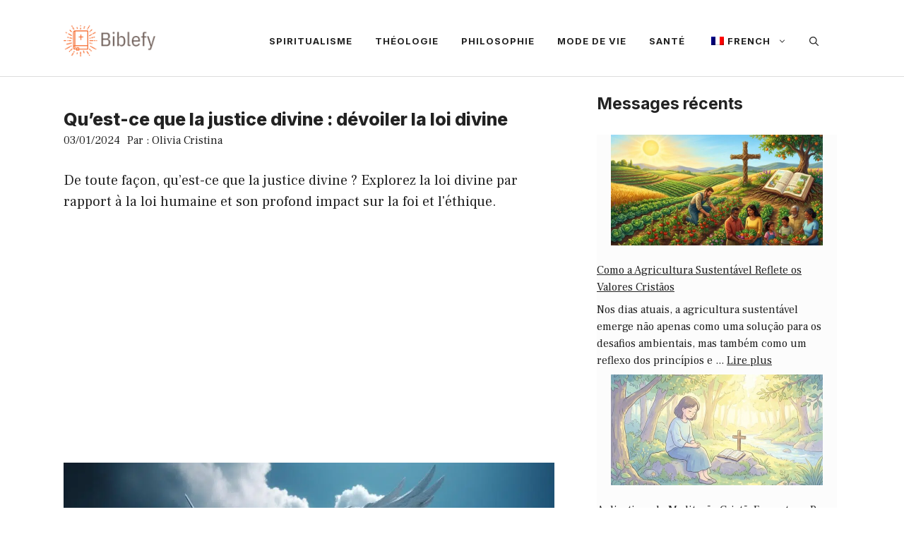

--- FILE ---
content_type: text/css
request_url: https://biblefy.co/wp-content/cache/min/1/wp-content/plugins/preloader-marcus/preloader.css?ver=1769048335
body_size: -8
content:
#preloader{position:fixed;top:0;left:0;width:100%;height:100%;display:flex;justify-content:center;align-items:center;opacity:1;transition:opacity 0.5s ease;z-index:9999;background-color:var(--preloader-background-color,rgba(180,180,180,.9));backdrop-filter:blur(5px)}#preloader.hidden{opacity:0;pointer-events:none}.loader.spin{width:60px;height:60px;border:8px solid transparent;border-top:8px solid var(--preloader-loader-color,#3498db);border-radius:50%;animation:spin 2s linear infinite;background-size:contain;background-repeat:no-repeat;background-position:center}@keyframes spin{0%{transform:rotate(0deg)}100%{transform:rotate(360deg)}}.loader.zoom{width:60px;height:60px;animation:zoom-in-zoom-out 1.5s ease-in-out infinite;background-size:contain;background-repeat:no-repeat;background-position:center}@keyframes zoom-in-zoom-out{0%{transform:scale(1)}50%{transform:scale(.8)}100%{transform:scale(1)}}.loader.bar{width:80%;max-width:400px;height:20px;background:#f3f3f3;position:relative;overflow:hidden;border-radius:10px;background-size:cover;background-repeat:no-repeat;background-position:center}.loader.bar::after{content:'';position:absolute;top:0;left:-100%;width:100%;height:100%;background:var(--preloader-loader-color,#3498db);animation:loading 2s linear infinite}@keyframes loading{0%{left:-100%}100%{left:100%}}body.no-scroll{overflow:hidden}

--- FILE ---
content_type: text/javascript
request_url: https://biblefy.co/wp-content/plugins/preloader-marcus/preloader.js
body_size: 2737
content:
/* preloader.js */

document.addEventListener("DOMContentLoaded", function() {
    initializePreloader();
});

function initializePreloader() {
    var preloader = getPreloaderElement();
    if (!preloader) {
        logError('Elemento do preloader não encontrado');
        return;
    }

    if (!isDeviceAllowed()) {
        removePreloaderImmediately();
        return;
    }

    if (isPreloaderDisabledOnPage(preloader)) {
        logInfo('Preloader desabilitado nesta página:', preloader.dataset.postId);
        removePreloaderImmediately();
        return;
    }

    if (PreloaderSettings.blockScroll === '1') {
        lockScroll();
    }

    applyCustomColors();
    setPreloaderAnimation();
    setPreloaderImage();

    setupAdDetection();
    setupFallbackRemoval();
}

function getPreloaderElement() {
    return document.getElementById('preloader');
}

function isDeviceAllowed() {
    var device = 'desktop';

    if (/Mobi|Android/i.test(navigator.userAgent)) {
        device = 'mobile';
    } else if (/Tablet|iPad/i.test(navigator.userAgent)) {
        device = 'tablet';
    }

    return PreloaderSettings.displayDevices.includes(device);
}

function isPreloaderDisabledOnPage(preloader) {
    var postID = parseInt(preloader.getAttribute('data-post-id'), 10);
    var postType = preloader.getAttribute('data-post-type') || '';
    var postCategories = getPostCategories(preloader);
    var postSlug = preloader.getAttribute('data-post-slug') || '';

    var disabledIDs = PreloaderSettings.disabledIDs.map(Number);
    var disabledPostTypes = PreloaderSettings.disabledPostTypes || [];
    var disabledCategories = PreloaderSettings.disabledCategories.map(Number);
    var disabledSlugs = PreloaderSettings.disabledSlugs || [];

    var belongsToDisabledCategory = postCategories.some(cat => disabledCategories.includes(cat));
    var isSlugDisabled = disabledSlugs.includes(postSlug);

    return disabledIDs.includes(postID) || disabledPostTypes.includes(postType) || belongsToDisabledCategory || isSlugDisabled;
}

function getPostCategories(preloader) {
    var categories = preloader.getAttribute('data-post-categories');
    return categories ? categories.split(',').map(Number) : [];
}

function lockScroll() {
    document.body.classList.add('no-scroll');
}

function unlockScroll() {
    document.body.classList.remove('no-scroll');
}

function applyCustomColors() {
    var preloader = getPreloaderElement();
    if (!preloader) return;

    var backgroundColor = PreloaderSettings.backgroundColor || 'rgba(180, 180, 180, 0.9)';
    var loaderColor = PreloaderSettings.loaderColor || '#3498db';

    preloader.style.setProperty('--preloader-background-color', backgroundColor);
    var loader = preloader.querySelector('.loader');
    if (loader) {
        loader.style.setProperty('--preloader-loader-color', loaderColor);
    }
}

function setPreloaderAnimation() {
    var preloader = getPreloaderElement();
    if (!preloader) return;

    var loader = preloader.querySelector('.loader');
    loader.className = 'loader'; // Resetar classes

    if (PreloaderSettings.animationType === 'zoom') {
        loader.classList.add('zoom');
    } else if (PreloaderSettings.animationType === 'bar') {
        loader.classList.add('bar');
    } else {
        loader.classList.add('spin');
    }
}

function setPreloaderImage() {
    var preloader = getPreloaderElement();
    if (!preloader) return;

    var loader = preloader.querySelector('.loader');
    if (!loader) return;

    var customImage = PreloaderSettings.customImage;
    if (customImage) {
        loader.style.backgroundImage = `url(${customImage})`;
        loader.style.backgroundSize = 'contain';
        loader.style.backgroundRepeat = 'no-repeat';
        loader.style.backgroundPosition = 'center';

        // Aplicar a animação adequada
        if (PreloaderSettings.animationType === 'spin') {
            loader.classList.add('spin');
        } else if (PreloaderSettings.animationType === 'zoom') {
            loader.classList.add('zoom');
        } else if (PreloaderSettings.animationType === 'bar') {
            loader.classList.add('bar');
        }
    }
}

function setupAdDetection() {
    window.adsViewable = 0;
    window.adsNotFilled = 0;
    window.totalAdsChecked = 0;
    window.totalAdsNeededToBeViewable = parseInt(PreloaderSettings.totalAdsNeeded, 10) || 1;
    window.startTime = Date.now();

    // Array para armazenar informações de todas as ads detectadas
    window.detectedAds = [];

    if (PreloaderSettings.adsType === 'gam') {
        setupGAMDetection();
    } else if (PreloaderSettings.adsType === 'adsense') {
        setupAdSenseDetection();
    }

    window.addEventListener('load', function() {
        window.pageLoaded = true;
        logInfo('Página carregada.');
        attemptRemovePreloader();
    });
}

function setupGAMDetection() {
    if (typeof googletag === 'undefined') {
        logError('Google Publisher Tag (GAM) não está carregado.');
        attemptRemovePreloader();
        return;
    }

    window.googletag = window.googletag || {cmd: []};
    googletag.cmd.push(function() {
        googletag.pubads().addEventListener('impressionViewable', handleGAMImpressionViewable);
        googletag.pubads().addEventListener('slotRenderEnded', handleGAMSlotRenderEnded);
    });
}

function handleGAMImpressionViewable(event) {
    var slotElementId = event.slot.getSlotElementId();
    var isOutOfPage = event.slot.getOutOfPage();
    var additionalData = extractAdditionalGAMData(event); // Função para extrair dados adicionais
    var isValid = shouldConsiderAd(isOutOfPage);
    window.detectedAds.push({
        slotId: slotElementId,
        isOutOfPage: isOutOfPage,
        considered: isValid,
        status: 'viewable',
        ...additionalData
    });

    logInfo(`Slot ID: ${slotElementId} - isOutOfPage: ${isOutOfPage} - Considered: ${isValid} - Status: viewable`, additionalData);

    if (isValid) {
        adsViewable++;
        logInfo('Anúncio visível. Total de anúncios visíveis:', adsViewable);
        attemptRemovePreloader();
    }
}

function handleGAMSlotRenderEnded(event) {
    var slotElementId = event.slot.getSlotElementId();
    var isOutOfPage = event.slot.getOutOfPage();
    var additionalData = extractAdditionalGAMData(event); // Função para extrair dados adicionais
    var isValid = shouldConsiderAd(isOutOfPage);
    var status = event.isEmpty ? 'not_filled' : 'filled_and_viewable';

    window.detectedAds.push({
        slotId: slotElementId,
        isOutOfPage: isOutOfPage,
        considered: isValid,
        status: status,
        ...additionalData
    });

    logInfo(`Slot ID: ${slotElementId} - isOutOfPage: ${isOutOfPage} - Considered: ${isValid} - Status: ${status}`, additionalData);

    if (isValid) {
        totalAdsChecked++;
        if (!event.isEmpty) {
            adsViewable++;
            logInfo('Anúncio preenchido e visível. Total de anúncios visíveis:', adsViewable, 'Slot ID:', slotElementId);
        } else {
            adsNotFilled++;
            logInfo('Anúncio não preenchido. Total de anúncios não preenchidos:', adsNotFilled, 'Slot ID:', slotElementId);
        }
        attemptRemovePreloader();
    }

    logInfo('Total de anúncios verificados:', totalAdsChecked);
}

function extractAdditionalGAMData(event) {
    // Função para extrair dados adicionais do evento GAM, se disponíveis
    var data = {};
    if (event && event.slot) {
        var slot = event.slot;
        data.overlayStatus = slot.getOverlayStatus ? slot.getOverlayStatus() : 'unknown';
        data.isOutOfPage = typeof slot.getOutOfPage === 'function' ? slot.getOutOfPage() : 'unknown';
        // Adicione outras extrações conforme necessário
    }
    return data;
}

function setupAdSenseDetection() {
    if (typeof adsbygoogle === 'undefined') {
        logError('Google AdSense não está carregado.');
        attemptRemovePreloader();
        return;
    }

    var observer = new MutationObserver(debounce(handleMutations, 300));
    observer.observe(document.body, { childList: true, subtree: true });
}

function handleMutations(mutations) {
    mutations.forEach(function(mutation) {
        var adElements = document.querySelectorAll('ins.adsbygoogle');
        adElements.forEach(function(adElement) {
            if (adElement.getAttribute('data-ad-status') === 'filled') {
                var slotElementId = adElement.id || ''; // AdSense ads might not have IDs
                var isOutOfPage = getIsOutOfPageFromAdSense(adElement);
                var additionalData = extractAdditionalAdSenseData(adElement); // Função para extrair dados adicionais
                var isValid = shouldConsiderAd(isOutOfPage);
                var status = 'filled_and_viewable';

                window.detectedAds.push({
                    slotId: slotElementId,
                    isOutOfPage: isOutOfPage,
                    considered: isValid,
                    status: status,
                    ...additionalData
                });

                logInfo(`Slot ID: ${slotElementId} - isOutOfPage: ${isOutOfPage} - Considered: ${isValid} - Status: ${status}`, additionalData);

                if (isValid) {
                    adsViewable++;
                    logInfo('Anúncio AdSense visível. Total de anúncios visíveis:', adsViewable);
                    attemptRemovePreloader();
                }
            }
        });
    });
}

function getIsOutOfPageFromAdSense(adElement) {
    // AdSense não fornece diretamente uma propriedade isOutOfPage, mas podemos inferir
    // Baseado na presença de estilos ou classes específicas
    // Aqui, vamos verificar se o elemento possui uma altura e largura muito pequenas, indicando talvez um anúncio invisível
    var style = window.getComputedStyle(adElement);
    if (style) {
        var width = parseInt(style.width);
        var height = parseInt(style.height);
        if (!isNaN(width) && !isNaN(height)) {
            // Considere como OutOfPage se for 1x1 ou muito pequeno
            return (width === 1 && height === 1);
        }
    }
    return false; // Assume false se não puder determinar
}

function extractAdditionalAdSenseData(adElement) {
    // Função para extrair dados adicionais do elemento AdSense, se disponíveis
    var data = {};
    data.overlayStatus = adElement.getAttribute('data-overlay-status') || 'unknown';
    data.service = adElement.getAttribute('data-service') || 'unknown';
    data.iframeType = adElement.getAttribute('data-iframe-type') || 'unknown';
    data.queryCode = adElement.getAttribute('data-query-code') || 'unknown';
    // Adicione outras extrações conforme necessário
    return data;
}

function shouldConsiderAd(isOutOfPage) {
    // Considera o anúncio apenas se isOutOfPage for false
    var isValid = !isOutOfPage;

    logInfo(`isOutOfPage: ${isOutOfPage} - Considered: ${isValid}`);
    return isValid;
}

function attemptRemovePreloader() {
    var elapsedTime = Date.now() - window.startTime;
    logInfo('Tentativa de remover preloader. Tempo decorrido:', elapsedTime, 'ms');

    if (
        window.adsViewable >= window.totalAdsNeededToBeViewable ||
        window.adsNotFilled >= 2 ||
        elapsedTime >= PreloaderSettings.maxDisplayTime
    ) {
        logInfo('Condições atendidas. Removendo preloader.');
        // Exibir tabela de anúncios detectados antes de remover o preloader
        logTable(window.detectedAds);
        setTimeout(removePreloader, PreloaderSettings.extraTimeAfterLoad);
    }
}

function removePreloader() {
    var preloader = getPreloaderElement();
    if (preloader && !preloader.classList.contains('hidden')) {
        preloader.classList.add('hidden');

        // Fallback para garantir que unlockScroll seja chamado
        var transitionTimeout = setTimeout(function() {
            preloader.style.display = 'none';
            if (PreloaderSettings.blockScroll === '1') {
                unlockScroll();
            }
            logInfo('Preloader removido via timeout.');
        }, 1000); // Tempo suficiente para a transição

        // Espera o término da transição antes de remover o preloader
        preloader.addEventListener('transitionend', function onTransitionEnd() {
            clearTimeout(transitionTimeout);
            preloader.removeEventListener('transitionend', onTransitionEnd);
            preloader.style.display = 'none';

            if (PreloaderSettings.blockScroll === '1') {
                unlockScroll();
            }
            logInfo('Preloader removido.');
        });
    }
}

function removePreloaderImmediately() {
    var preloader = getPreloaderElement();
    if (preloader) {
        preloader.style.display = 'none';
        if (PreloaderSettings.blockScroll === '1') {
            unlockScroll();
        }
        logInfo('Preloader removido imediatamente.');
    }
}

function setupFallbackRemoval() {
    setTimeout(function() {
        logInfo('Tempo máximo de exibição alcançado. Removendo preloader.');
        // Exibir tabela de anúncios detectados antes de remover o preloader
        logTable(window.detectedAds);
        removePreloader();
    }, PreloaderSettings.maxDisplayTime);
}

function debounce(func, wait) {
    let timeout;
    return function(...args) {
        const context = this;
        clearTimeout(timeout);
        timeout = setTimeout(() => func.apply(context, args), wait);
    };
}

function logInfo(...args) {
    if (PreloaderSettings.enableLog === '1') {
        console.log('[Preloader Info]:', ...args);
    }
}

function logError(...args) {
    if (PreloaderSettings.enableLog === '1') {
        console.error('[Preloader Error]:', ...args);
    }
}

function logTable(data) {
    if (PreloaderSettings.enableLog === '1') {
        console.table(data);
    }
}


--- FILE ---
content_type: application/javascript; charset=utf-8
request_url: https://fundingchoicesmessages.google.com/f/AGSKWxVBt9dbEeNGEobTObjhsL4NQG2tTW76v5-H_CloS7hXItyBu7wTwm1p5VFHI50aVBRWo9nQqDL4PJiSBcxrQciZNZ06LSooTGWAXEJaHhueW2rNuOosfeuadClepn8agoCopxsKv67OXgcG27kbqJzwA_oFl2m5V2Gb4f57UARIOBsLbhEoIMpfw6wf/_/adsquare..ch/adv//2018-ads-/adnexus-/oas_mjx1.
body_size: -1290
content:
window['40d2a3ec-f530-42b0-9a08-2e1e0efa6b6c'] = true;

--- FILE ---
content_type: application/javascript
request_url: https://c.pubguru.net/pg.biblefy.js
body_size: 8808
content:
/* pubguru[250716-2e9] prebid[9.4.0] branch[tan] date[16-01-2026 15:19] */
(()=>{if(/bot|googlebot|crawler|spider|robot|crawling|facebookexternalhit|lighthouse/i.test(navigator.userAgent))throw new Error("-- disabling pg script because a bot or crawler was detected");window.adUnits=[],window.adBidders={},window.pgGamNetwork={"hasAdxBanditLineItems": true, "collapseEmptyDivs": true, "analyticsUrl": "https://a3.pubguru.net/", "trackURI": false, "trackUTMs": false, "tc_api_base_interval": 45000, "newAnalyticsUrlPercent": 0, "hasAdsenseBanditLineItems": false, "dfpSingleRequest": false, "dynamicAdxFloor": false, "safeframesDesktopFloor": 0, "fixedTechFee": 0, "refreshMax": 0, "timeout": 2000, "refreshTimeout": 0, "multivariate": 0, "hbDecimals": 2, "toUsdConversionRate": 1.0, "displayName": "CLI - Ajuda Fin - MVP Online", "networkCode": 22838496710, "currencyCode": "USD", "domains": [], "enableCustomTimeout": false, "imp30": 402029, "pv30": 341678},window.pgPublisher={"publisher_name": "ajudafinanceiro.com", "Adops_Director": "Mel", "slack": "bible5com", "is_premium_pub": false, "extended_page_report_date_range": false},window.pgDomain={"name": "biblefy.co", "cmp": "gfc", "psp": 0, "s2s": false, "spa": false, "lazy": 0, "utms": "utm_term, utm_source, utm_campaign, utm_content, utm_medium", "coppa": false, "rebid": "disabled", "tcv3t": 0.4, "anchor": true, "chaser": 1, "m2Logo": false, "sticky": false, "adLabel": "ADVERTISEMENT", "adopsAi": false, "timeout": 0, "pidShift": false, "rewarded": false, "trackURI": true, "vignette": "adx", "lazyDepth": 1.75, "offerwall": 0, "outstream": 0, "superview": false, "unblockia": false, "adsenseBid": 0.01, "onboarding": true, "onpageAttr": false, "onpageLazy": false, "refreshMax": 0, "unitCenter": false, "unitMargin": "0", "utmPercent": 0.001, "anchorDelay": 0, "driftingTop": 0, "floorMethod": "uprkvp", "floorSource": "dynamic-encode", "ghostBidMin": 0, "identityHub": true, "isHbEnabled": true, "isTcOnlyPub": false, "onpagePgtag": true, "publisherCC": "CA", "rebidRounds": 2, "refreshType": "smart", "analyticsUrl": "https://a3.pubguru.net/", "anchorDevice": "both", "blockthrough": false, "chaserMobile": 0, "dataTransfer": false, "driftingType": "container", "ghostBidMult": 1, "googleAnchor": true, "rebidPercent": 0, "refreshHbAds": false, "stickyHeight": "0px", "tcParameters": "{}", "aiNoChildUnit": true, "allowCrawlers": false, "anchorPercent": 1, "hosted_adstxt": false, "interscroller": 0, "optimizeSizes": true, "pgCaptchaLang": "EN", "refreshDemand": "default", "supplyChainId": "65aa2daea7", "tcApiInterval": 45000, "unitMinHeight": false, "adsenseAutoAds": false, "aiVariantSplit": "{\n  \"updatedAt\": 1710119013,\n  \"version\": 1,\n  \"features\": {\n      \"anchor\": [\n          {\n              \"variants\": {\n                  \"g\": 1,\n                  \"p\": 0,\n                  \"d\": 0\n              },\n              \"versions\": [\n                  \"240320-66c\",\n                  \"240403-54f\",\n                  \"240410-b55\"\n              ]\n          }\n      ]\n  }\n}", "anchorPosition": "bottom", "driftingHeight": 1.4, "m2LogoPosition": "left", "outstreamDepth": 0.0417, "refreshTimeout": 29, "stagingPercent": 0.1, "unitAutoMargin": true, "adLabelPosition": "disabled", "appFeatureFlag1": 0, "autoAdOnDesktop": false, "floorMapDynamic": {"targets": {"mobile": {"AU": {"a": {"b/en/d/": {"c": [{"e": {"arms": ["11.00", "12.00", "13.00"], "f": "a", "g": 34}}]}}, "h": {"b/en/d/": {"c": [{"e": {"arms": ["20.00", "22.00", "24.00"], "f": "a", "g": 34}}]}}, "i": {"b/en/d/": {"c": [{"e": {"arms": ["65.00", "75.00", "80.00"], "f": "a", "g": 34}}]}}}, "MX": {"a": {"b/es/j/": {"c": [{"e": {"arms": ["13.00", "14.00", "15.00"], "f": "a", "g": 34}}]}}}, "US": {"h": {"b/en/k/": {"c": [{"e": {"arms": ["14.00", "16.00", "18.00"], "f": "d", "g": 34}}]}, "b/es/j/": {"c": [{"e": {"arms": ["24.00", "26.00", "28.00"], "f": "a", "g": 34}}]}, "b/en/l/": {"c": [{"e": {"arms": ["50.00", "55.00", "60.00"], "f": "a", "g": 34}}]}, "b/es/m/": {"c": [{"e": {"arms": ["26.00", "28.00", "30.00"], "f": "b", "g": 34}}]}, "b/en/d/": {"c": [{"e": {"arms": ["14.00", "16.00", "18.00"], "f": "a", "g": 34}}]}, "b/en/n/": {"c": [{"e": {"arms": ["28.00", "32.00", "36.00"], "f": "d", "g": 34}}]}, "b/en/o/": {"c": [{"e": {"arms": ["16.00", "18.00", "20.00"], "f": "a", "g": 34}}]}, "b/en/p/": {"c": [{"e": {"arms": ["13.00", "15.00", "16.00"], "f": "b", "g": 34}}]}, "b/en/q/": {"c": [{"e": {"arms": ["16.00", "18.00", "20.00"], "f": "a", "g": 34}}]}}, "a": {"b/en/k/": {"c": [{"e": {"arms": ["44.00", "48.00", "55.00"], "f": "c", "g": 34}}]}, "b/es/j/": {"c": [{"e": {"arms": ["13.00", "15.00", "16.00"], "f": "a", "g": 34}}]}, "b/en/p/": {"c": [{"e": {"arms": ["28.00", "32.00", "36.00"], "f": "c", "g": 34}}]}, "b/en/q/": {"c": [{"e": {"arms": ["60.00", "65.00", "70.00"], "f": "a", "g": 34}}]}, "b/en/d/": {"c": [{"e": {"arms": ["12.00", "13.00", "14.00"], "f": "a", "g": 34}}]}, "b/en/n/": {"c": [{"e": {"arms": ["22.00", "24.00", "26.00"], "f": "c", "g": 34}}]}, "b/es/m/": {"c": [{"e": {"arms": ["65.00", "70.00", "75.00"], "f": "a", "g": 34}}]}, "b/en/o/": {"c": [{"e": {"arms": ["55.00", "60.00", "65.00"], "f": "a", "g": 34}}]}, "b/en/l/": {"c": [{"e": {"arms": ["65.00", "70.00", "75.00"], "f": "a", "g": 34}}]}}, "i": {"b/es/j/": {"c": [{"e": {"arms": ["275.00", "300.00", "325.00"], "f": "b", "g": 34}}]}, "b/en/d/": {"c": [{"e": {"arms": ["55.00", "60.00", "65.00"], "f": "a", "g": 34}}]}, "b/en/n/": {"c": [{"e": {"arms": ["60.00", "65.00", "70.00"], "f": "a", "g": 34}}]}, "b/en/l/": {"c": [{"e": {"arms": ["60.00", "65.00", "70.00"], "f": "a", "g": 34}}]}, "b/en/o/": {"c": [{"e": {"arms": ["28.00", "32.00", "36.00"], "f": "a", "g": 34}}]}, "b/en/k/": {"c": [{"e": {"arms": ["90.00", "100.00", "110.00"], "f": "a", "g": 34}}]}, "b/en/p/": {"c": [{"e": {"arms": ["325.00", "350.00", "375.00"], "f": "c", "g": 34}}]}, "b/es/m/": {"c": [{"e": {"arms": ["60.00", "65.00", "70.00"], "f": "a", "g": 34}}]}}}, "!": {"a": {"!": {"!": {"arms": ["34.00", "36.00", "40.00"], "f": "a", "g": 34}}, "b/en/k/": {"c": [{"e": {"arms": ["44.00", "48.00", "55.00"], "f": "a", "g": 34}}]}, "b/en/n/": {"c": [{"e": {"arms": ["42.00", "46.00", "50.00"], "f": "a", "g": 34}}]}, "b/es/j/": {"c": [{"e": {"arms": ["90.00", "100.00", "110.00"], "f": "a", "g": 34}}]}, "b/en/p/": {"c": [{"e": {"arms": ["55.00", "60.00", "65.00"], "f": "a", "g": 34}}]}, "b/es/m/": {"c": [{"e": {"arms": ["70.00", "80.00", "90.00"], "f": "a", "g": 34}}]}}, "h": {"!": {"!": {"arms": ["9.80", "11.00", "12.00"], "f": "a", "g": 34}}, "b/en/n/": {"c": [{"e": {"arms": ["44.00", "50.00", "55.00"], "f": "a", "g": 34}}]}, "b/es/j/": {"c": [{"e": {"arms": ["80.00", "90.00", "100.00"], "f": "a", "g": 34}}]}, "b/en/p/": {"c": [{"e": {"arms": ["18.00", "20.00", "22.00"], "f": "a", "g": 34}}]}, "b/es/m/": {"c": [{"e": {"arms": ["36.00", "40.00", "44.00"], "f": "a", "g": 34}}]}, "b/en/k/": {"c": [{"e": {"arms": ["24.00", "26.00", "28.00"], "f": "a", "g": 34}}]}}, "i": {"!": {"!": {"arms": ["60.00", "70.00", "75.00"], "f": "a", "g": 34}}, "b/en/p/": {"c": [{"e": {"arms": ["140.00", "160.00", "180.00"], "f": "a", "g": 34}}]}, "b/es/j/": {"c": [{"e": {"arms": ["180.00", "200.00", "220.00"], "f": "a", "g": 34}}]}}}, "NO": {"h": {"b/en/d/": {"c": [{"e": {"arms": ["22.00", "24.00", "26.00"], "f": "a", "g": 34}}]}}, "a": {"b/en/d/": {"c": [{"e": {"arms": ["42.00", "46.00", "50.00"], "f": "a", "g": 34}}]}}}, "SV": {"a": {"b/es/j/": {"c": [{"e": {"arms": ["13.00", "15.00", "16.00"], "f": "a", "g": 34}}]}}}, "SE": {"a": {"b/en/d/": {"c": [{"e": {"arms": ["7.20", "8.00", "8.80"], "f": "a", "g": 34}}]}}, "h": {"b/en/d/": {"c": [{"e": {"arms": ["5.20", "5.80", "6.40"], "f": "a", "g": 34}}]}}}}, "tablet": {"!": {"byc_desktop_interstitial": {"!": {"!": {"arms": ["0.00", "0.00", "0.02"], "f": "a", "g": 34}}}, "r": {"!": {"!": {"arms": ["2.90", "3.20", "3.50"], "f": "a", "g": 34}}}, "h": {"!": {"!": {"arms": ["8.40", "9.40", "10.00"], "f": "a", "g": 34}}}, "i": {"!": {"!": {"arms": ["46.00", "50.00", "55.00"], "f": "a", "g": 34}}}, "a": {"!": {"!": {"arms": ["34.00", "38.00", "42.00"], "f": "a", "g": 34}}}}, "US": {"h": {"b/en/n/": {"c": [{"e": {"arms": ["2.50", "2.80", "3.10"], "f": "a", "g": 34}}]}, "b/en/o/": {"c": [{"e": {"arms": ["11.00", "12.00", "13.00"], "f": "a", "g": 34}}]}, "b/en/q/": {"c": [{"e": {"arms": ["50.00", "55.00", "60.00"], "f": "a", "g": 34}}]}, "b/es/j/": {"c": [{"e": {"arms": ["26.00", "28.00", "30.00"], "f": "a", "g": 34}}]}, "b/es/m/": {"c": [{"e": {"arms": ["14.00", "15.00", "17.00"], "f": "a", "g": 34}}]}, "b/en/l/": {"c": [{"e": {"arms": ["6.20", "7.00", "7.80"], "f": "a", "g": 34}}]}, "b/en/d/": {"c": [{"e": {"arms": ["7.20", "8.00", "8.80"], "f": "a", "g": 34}}]}, "b/en/k/": {"c": [{"e": {"arms": ["16.00", "18.00", "20.00"], "f": "a", "g": 34}}]}, "b/en/p/": {"c": [{"e": {"arms": ["26.00", "28.00", "30.00"], "f": "a", "g": 34}}]}}, "a": {"b/en/n/": {"c": [{"e": {"arms": ["22.00", "24.00", "26.00"], "f": "a", "g": 34}}]}, "b/en/d/": {"c": [{"e": {"arms": ["22.00", "24.00", "26.00"], "f": "a", "g": 34}}]}, "b/en/o/": {"c": [{"e": {"arms": ["34.00", "38.00", "42.00"], "f": "a", "g": 34}}]}, "b/en/p/": {"c": [{"e": {"arms": ["11.00", "12.00", "14.00"], "f": "a", "g": 34}}]}, "b/en/l/": {"c": [{"e": {"arms": ["65.00", "75.00", "80.00"], "f": "a", "g": 34}}]}}, "r": {"b/en/d/": {"c": [{"e": {"arms": ["13.00", "15.00", "16.00"], "f": "a", "g": 34}}]}, "b/en/n/": {"c": [{"e": {"arms": ["1.50", "1.65", "1.80"], "f": "a", "g": 34}}]}}, "i": {"b/en/d/": {"c": [{"e": {"arms": ["40.00", "44.00", "50.00"], "f": "a", "g": 34}}]}, "b/en/l/": {"c": [{"e": {"arms": ["8.80", "9.80", "11.00"], "f": "a", "g": 34}}]}, "b/en/n/": {"c": [{"e": {"arms": ["3.40", "3.80", "4.20"], "f": "a", "g": 34}}]}, "b/en/p/": {"c": [{"e": {"arms": ["400.00", "450.00", "500.00"], "f": "a", "g": 34}}]}}}, "AU": {"r": {"b/en/d/": {"c": [{"e": {"arms": ["9.60", "11.00", "12.00"], "f": "a", "g": 34}}]}}, "h": {"b/en/d/": {"c": [{"e": {"arms": ["11.00", "12.00", "14.00"], "f": "a", "g": 34}}]}}, "i": {"b/en/d/": {"c": [{"e": {"arms": ["48.00", "50.00", "60.00"], "f": "a", "g": 34}}]}}, "a": {"b/en/d/": {"c": [{"e": {"arms": ["8.20", "9.00", "10.00"], "f": "a", "g": 34}}]}}}}, "desktop": {"!": {"r": {"!": {"!": {"arms": ["3.70", "4.10", "4.50"], "f": "a", "g": 34}}}, "h": {"!": {"!": {"arms": ["0.22", "0.25", "0.30"], "f": "a", "g": 34}}}, "i": {"!": {"!": {"arms": ["9.60", "11.00", "12.00"], "f": "a", "g": 34}}}, "a": {"!": {"!": {"arms": ["0.00", "0.00", "0.02"], "f": "a", "g": 34}}}}, "US": {"h": {"b/es/j/": {"c": [{"e": {"arms": ["28.00", "32.00", "36.00"], "f": "a", "g": 34}}]}, "b/en/k/": {"c": [{"e": {"arms": ["12.00", "13.00", "14.00"], "f": "a", "g": 34}}]}, "b/en/o/": {"c": [{"e": {"arms": ["55.00", "60.00", "65.00"], "f": "a", "g": 34}}]}, "b/en/d/": {"c": [{"e": {"arms": ["22.00", "24.00", "26.00"], "f": "a", "g": 34}}]}, "b/en/n/": {"c": [{"e": {"arms": ["20.00", "22.00", "24.00"], "f": "a", "g": 34}}]}, "b/en/l/": {"c": [{"e": {"arms": ["40.00", "44.00", "48.00"], "f": "a", "g": 34}}]}}, "r": {"b/en/d/": {"c": [{"e": {"arms": ["3.80", "4.20", "4.60"], "f": "a", "g": 34}}]}, "b/en/n/": {"c": [{"e": {"arms": ["44.00", "48.00", "55.00"], "f": "a", "g": 34}}]}}, "i": {"b/en/d/": {"c": [{"e": {"arms": ["300.00", "325.00", "350.00"], "f": "a", "g": 34}}]}, "b/en/n/": {"c": [{"e": {"arms": ["130.00", "140.00", "150.00"], "f": "a", "g": 34}}]}}}, "AU": {"h": {"b/en/d/": {"c": [{"e": {"arms": ["11.00", "12.00", "14.00"], "f": "a", "g": 34}}]}}, "r": {"b/en/d/": {"c": [{"e": {"arms": ["22.00", "24.00", "26.00"], "f": "a", "g": 34}}]}}, "i": {"b/en/d/": {"c": [{"e": {"arms": ["19.00", "22.00", "24.00"], "f": "a", "g": 34}}]}}}, "BR": {"h": {"b/en/n/": {"c": [{"e": {"arms": ["0.95", "1.05", "1.15"], "f": "a", "g": 34}}]}}}}, "!": {"!": {"byc_desktop_interstitial": {"!": {"!": {"arms": ["0.00", "0.00", "0.02"], "f": "a", "g": 34}}}, "r": {"!": {"!": {"arms": ["3.70", "4.10", "4.50"], "f": "a", "g": 34}}}, "a": {"!": {"!": {"arms": ["34.00", "36.00", "40.00"], "f": "a", "g": 34}}, "b/es/j/": {"c": [{"e": {"arms": ["90.00", "100.00", "110.00"], "f": "a", "g": 34}}]}, "b/es/m/": {"c": [{"e": {"arms": ["70.00", "80.00", "90.00"], "f": "a", "g": 34}}]}, "b/en/k/": {"c": [{"e": {"arms": ["44.00", "48.00", "55.00"], "f": "a", "g": 34}}]}, "b/en/n/": {"c": [{"e": {"arms": ["42.00", "46.00", "50.00"], "f": "a", "g": 34}}]}, "b/en/p/": {"c": [{"e": {"arms": ["55.00", "60.00", "65.00"], "f": "a", "g": 34}}]}}, "h": {"!": {"!": {"arms": ["6.00", "6.80", "7.40"], "f": "a", "g": 34}}, "b/es/j/": {"c": [{"e": {"arms": ["80.00", "90.00", "100.00"], "f": "a", "g": 34}}]}, "b/en/p/": {"c": [{"e": {"arms": ["18.00", "20.00", "22.00"], "f": "a", "g": 34}}]}, "b/en/n/": {"c": [{"e": {"arms": ["44.00", "50.00", "55.00"], "f": "a", "g": 34}}]}, "b/es/m/": {"c": [{"e": {"arms": ["36.00", "40.00", "44.00"], "f": "a", "g": 34}}]}, "b/en/k/": {"c": [{"e": {"arms": ["24.00", "26.00", "28.00"], "f": "a", "g": 34}}]}}, "i": {"!": {"!": {"arms": ["55.00", "65.00", "70.00"], "f": "a", "g": 34}}, "b/en/p/": {"c": [{"e": {"arms": ["140.00", "160.00", "180.00"], "f": "a", "g": 34}}]}, "b/es/j/": {"c": [{"e": {"arms": ["180.00", "200.00", "220.00"], "f": "a", "g": 34}}]}}}}}, "expiry": 1778944754, "version": "new-3-arm-v1", "bucket": ["0.00", "0.02", "0.04", "0.06", "0.08", "0.10", "0.12", "0.14", "0.16", "0.18", "0.20", "0.22", "0.25", "0.30", "0.35", "0.40", "0.45", "0.50", "0.55", "0.60", "0.65", "0.70", "0.75", "0.80", "0.85", "0.90", "0.95", "1.00", "1.05", "1.10", "1.15", "1.20", "1.25", "1.30", "1.35", "1.40", "1.45", "1.50", "1.55", "1.60", "1.65", "1.70", "1.75", "1.80", "1.85", "1.90", "1.95", "2.00", "2.05", "2.10", "2.15", "2.20", "2.25", "2.30", "2.35", "2.40", "2.45", "2.50", "2.60", "2.70", "2.80", "2.90", "3.00", "3.10", "3.20", "3.30", "3.40", "3.50", "3.60", "3.70", "3.80", "3.90", "4.00", "4.10", "4.20", "4.30", "4.40", "4.50", "4.60", "4.70", "4.80", "4.90", "5.00", "5.20", "5.40", "5.60", "5.80", "6.00", "6.20", "6.40", "6.60", "6.80", "7.00", "7.20", "7.40", "7.60", "7.80", "8.00", "8.20", "8.40", "8.60", "8.80", "9.00", "9.20", "9.40", "9.60", "9.80", "10.00", "11.00", "12.00", "13.00", "14.00", "15.00", "16.00", "17.00", "18.00", "19.00", "20.00", "22.00", "24.00", "26.00", "28.00", "30.00", "32.00", "34.00", "36.00", "38.00", "40.00", "42.00", "44.00", "46.00", "48.00", "50.00", "55.00", "60.00", "65.00", "70.00", "75.00", "80.00", "85.00", "90.00", "95.00", "100.00", "110.00", "120.00", "130.00", "140.00", "150.00", "160.00", "170.00", "180.00", "190.00", "200.00", "210.00", "220.00", "230.00", "240.00", "250.00", "275.00", "300.00", "325.00", "350.00", "375.00", "400.00", "425.00", "450.00", "475.00", "500.00"], "arm_kvp_type": "arm_index", "timezone_offsets": {"-600": ["US"], "-540": ["US"], "-480": ["US"], "-420": ["US"], "-360": ["US"], "-300": ["US"], "480": ["AU"], "525": ["AU"], "570": ["AU"], "600": ["AU"], "630": ["AU"], "660": ["AU"], "60": ["NO", "SE"]}, "t_level_rebid": false, "t_rebid_pct": 0.7, "t_rebid_type": "child", "reverseDictionary": {"c": "custom", "a": "mm_biblefy_mob_top", "b": "biblefy.co", "d": "learn-how-to-watch-doramas-online-without-paying-anything", "e": "utm_source=facebook", "f": "alpha", "g": "exploit", "h": "pg_anchor_biblefy.co", "i": "pg_interstitial_biblefy.co", "j": "descubre-como-hacer-una-prueba-de-embarazo-online-en-tu-celular", "k": "online-pregnancy-test-how-it-works-and-what-options-are-available", "l": "the-best-dramas-to-watch-on-your-phone-a-must-see-selection", "m": "prueba-de-embarazo-en-linea-como-funciona-y-que-opciones-estan-disponibles", "n": "watch-your-favorite-dramas-the-best-apps-of-the-moment", "o": "exploring-the-best-apps-to-watch-doramas-on-your-phone", "p": "find-out-how-to-take-an-online-pregnancy-test-on-your-cell-phone", "q": "discovering-my-babys-gender-online-methods-reliability-and-important-considerations", "r": "mm_biblefy_desktop_top"}}, "hbFloorStrategy": "default", "lazyFetchMargin": 100, "rebidMultiplier": 0.7, "sessionDuration": 0, "vignetteDesktop": true, "vignettePercent": 1, "analyticsPercent": 0.05, "appOpenAdPercent": 0, "autoAdOnHomepage": false, "dfpSingleRequest": true, "injectionDensity": 0.8, "lazyRenderMargin": 75, "refreshViewports": 0.5, "trafficCopPgLogo": false, "uprPublisherSide": false, "autozoneSubdomain": false, "collapseEmptyDivs": true, "lazyMobileScaling": 2, "outstreamPosition": "right", "scrollViewability": false, "supplyChainDomain": "monetizemore.com", "adClickIdAnalytics": false, "anchorCloseTimeout": "1/24", "gamUnfilledDisable": 0, "showAnchorCloseBtn": true, "subDomainReporting": false, "driftingTypePercent": 0, "financeRpmBenchmark": 0, "tcApiMaxRepetitions": 10, "trafficCopIvtAction": "measure", "trafficCopOverClock": false, "disableHBOnFirstPage": true, "googleAnchorPosition": "bottom", "floaterBottomPosition": "125px", "interscrollerDistance": 2, "outstreamCloseTimeout": "1", "outstreamMarginBottom": 12, "trafficCopTestPercent": 0.1, "appOpenTimeoutDuration": 3600000, "newAnalyticsUrlPercent": 0, "requireDomainWhitelist": false, "trafficCopBotThreshold": 75, "trafficCopCaptchaClose": false, "trafficCopClickBlocker": true, "trafficCopTimeoutAction": "measure", "AdOverlappingAspvPercent": 0.1, "scrollViewabilityTimeout": 2000, "trafficCopCaptchaService": "reCaptcha", "hasAdsenseBanditLineItems": false, "trafficCopParamAutomation": true, "trafficCopTimeoutDuration": 500, "offerwallDurationThreshold": 30, "offerwallPageviewThreshold": 3, "interstitialTimeoutDuration": 3600000, "trafficCopAllowFirstImpression": false, "trafficCopClickBlockerThreshold": 3, "trafficCopClickBlockerInterstitialThreshold": 30, "anchorUnitFromConfig": 0, "unfilledRefreshMax": 1, "rebidThreshold": 0.3, "sideRailPosition": "right", "sideRailPercent": 0, "offerwallTriggerType": "immediate", "rebidUnitType": "child", "quiz": 0},window.pgManagedScripts=[],window.pgDomain.configId=window.pgDomain.configId||18639,window.pgDomain.bundleHash=window.pgDomain.bundleHash||"0a06c0231b1cf57629b04656fb72a43c",window.pgDomain.adapterHash=window.pgDomain.bundleHash,window.pg=window.pg||{};var e=window.pg;if(e.timestamps&&e.timestamps.started||e.scriptLoaded){if(!e.publisher||!e.publisher.spa)throw e._logEvent=e._logEvent||e.logEvent,Math.random()<.05&&e._logEvent({code:"multiple-scripts",environment:{type:"cohort"}}),new Error("Multiple cohort loader found");e.publisher.configId=window.pgDomain.configId,e.publisher.configVersion=null;try{let t=!1;for(const o of window.adUnits)if(!e.getUnit(o.code)){const n=new e.constructors.unit(o);for(let t=n.bids.length-1;t>=0;t--)console.log("biddertest",t,n.bids[t],n.bids),n.bids[t].bidder in e.bidders||n.bids.splice(t,1);e.units.push(n),t=!0}t&&e.google.filterUnits()}catch(t){t.code="spa-config-loading",t.type="catch",e._logEvent=e._logEvent||e.logEvent,e._logEvent(t)}}function t(t){return("pg"+(t?"."+t:"")+"@"+(e.timestamps.now()-e.timestamps.started)+"ms:").replace(/%/g,"%%")}function o(){for(var e=arguments.length,t=new Array(e),o=0;o<e;o++)t[o]=arguments[o];return t.map((e=>{if("object"==typeof e)try{return JSON.parse(JSON.stringify(e))}catch(e){}return e}))}e.timestamps=e.timestamps||{},e.timestamps.started=(new Date).getTime(),e.loaderStart=Math.round(performance.now()),e.timestamps.now=function(){return(new Date).getTime()},e.commit="2e97e0104d9acd7a306774eb2bfc94c8745074ee",e.splits={"251203-381-nc-e9705fcb44b6eb63f601f1ae90ee9c2f": 0.4, "251217-ec6-nc-cf9d5ae425f7dda7ca6c8ab7145afe33": 0.1, "250716-2e9-nc-0a06c0231b1cf57629b04656fb72a43c": 0.5},e.fallbackBranch="250702-adf-nc-0a06c0231b1cf57629b04656fb72a43c",e.cohort=e.cohort||{},e.cohort.build="250716-2e9",e.cohort.branch="tan",e.cohort.version="lightning-50",e.cohort.id="4172",e.cohort.updatedAt="2512171240",e.pgBaseUrl="//c.pubguru.net",e.logLoadJsErrorReason=function(t){let o=arguments.length>1&&void 0!==arguments[1]?arguments[1]:{};o.src=t.target.src;var n=new XMLHttpRequest;n.open("GET",t.target.src,!0),n.onreadystatechange=function(){if(4===n.readyState){e.log("src["+t.target.src+"] responseStatusCode["+n.status+"] responseStatusText["+n.statusText+"]","cohort"),o.resStatusCode=n.status,o.resStatusText=n.statusText;const i={code:"load_script_fail",type:"catch",environment:o};e._logEvent(i)}},n.send()},e.loadJs=function(t,o,n,i,r){let a=arguments.length>5&&void 0!==arguments[5]?arguments[5]:0;if(e.loadedJs=e.loadedJs||[],t=(t=(t=t.replace(/^(https)/,"")).replace(/^(http)/,"")).replace(/^(:)/,""),!r){if(e.loadedJs.indexOf(t)>=0)return e.log("already loaded src["+t+"], skipping load","cohort"),!1;for(var s=document.getElementsByTagName("script"),c=0;c<s.length;c++)if(s[c].src===t||s[c].src==="http:"+t||s[c].src==="https:"+t)return e.log("found src["+t+"] on page, skipping load","cohort"),e.loadedJs.push(t),!1}e.loadedJs.push(t),e.log("loading js["+t+"] queued","cohort");let l=a-1;return function(){var r=document.createElement("script");r.async=!0,void 0!==o&&(r.async=o);let a=0;const s=function(){const t=performance.getEntriesByType("resource").filter((t=>t.name.includes(e.buildFile)));if(0===t.length){if(100===a)return;return a+=1,void setTimeout(s,100)}e.cohort.scriptEncodedSize=t[0].encodedBodySize,e.cohort.scriptDecodedSize=t[0].decodedBodySize};if(r.type="text/javascript",(t.indexOf("pubguru.net")>-1||t.indexOf("m2hb.s3")>-1)&&(r.crossOrigin="anonymous"),r.src=document.location.protocol+t,r["data-pg-loaded"]=e.timestamps.now(),n&&r.addEventListener("load",n),l>0){const a=function(){e.loadJs(t,o,n,i,!0,l)};r.addEventListener("error",a)}i&&l<=0&&r.addEventListener("error",i),s();var c=document.getElementsByTagName("head")[0];c.insertBefore(r,c.firstChild),e.log("loading js["+t+"]","cohort")}(),!0},e.loadJS=e.loadJs,e.uuid4=function(){return"xxxxxxxx-xxxx-4xxx-yxxx-xxxxxxxxxxxx".replace(/[xy]/g,(function(e){var t=16*Math.random()|0;return("x"==e?t:3&t|8).toString(16)}))},e.get=function(t){return void 0===e.getVariables&&(e.getVariables={},document.location.search.replace(/\??(?:([^=]+)=([^&]*)&?)/g,(function(){function t(e){return decodeURIComponent(e.split("+").join(" "))}var o=t(arguments[1]),n=t(arguments[2]);isNaN(parseFloat(n))||!isFinite(n)||o.startsWith("utm_")||(n=parseFloat(n)),e.getVariables[o]=n}))),void 0!==e.getVariables[t]&&e.getVariables[t]},e.log=function(n,i){if(e.debugging()){for(var r=arguments.length,a=new Array(r>2?r-2:0),s=2;s<r;s++)a[s-2]=arguments[s];console.log(t(i),...o(n,...a))}},e.warn=function(n,i){if(e.debugging()){for(var r=arguments.length,a=new Array(r>2?r-2:0),s=2;s<r;s++)a[s-2]=arguments[s];console.warn(t(i),...o(n,...a))}},e.appendBaseAnalytics=function(t){return t.url=window.location.href.substr(0,2048),t.domain=window.location.hostname,"www."==t.domain.substr(0,4)&&(t.domain=t.domain.substr(4)),t.build=e.cohort.build,t.cohort=e.cohort,t.file=e.getScriptName(),t.timestamp=(new Date).getTime(),t.id=e.uuid4(),t.commit=e.commit.substr(0,3),t},e.snakeCase=function(t){return e.slugify(t).replace(/-/g,"_")},e.slugify=function(e){return e.toString().toLowerCase().replace(/\s+/g,"-").replace(/\_+/g,"-").replace(/[^\w\-]+/g,"").replace(/\-\-+/g,"-").replace(/^-+/,"").replace(/-+$/,"")},e.containsStack=function(e){return e&&e.stack&&"string"==typeof e.stack},e.generateError=function(){var t=new Error(arguments.length>0&&void 0!==arguments[0]?arguments[0]:"");if(!e.containsStack(t)&&(console.warn("crit fired, stack not found, trying to dynamically grab stack"),void 0===t.stack))try{document.getElementById("1tbusa7efdajlkfdsadu-this-does-not-exists").innerHTML="abc"}catch(e){t=e}return e.containsStack(t)&&e.debugging()&&console.warn("generated stack",t.stack),t},e._logEvent=function(t){var o=!1;if("string"==typeof(t=t||{})||e.containsStack(t)||"catch"==t.type){if(o=!0,e.critCount=e.critCount||0,++e.critCount>10)return void e.warn("excessive crit loop found, suppressing crits for this pageview","events.error",t);var n;if("string"==typeof t||!e.containsStack(t))if(n=e.generateError(),"string"==typeof t){var i=t;(t=e.containsStack(n)?n:{}).code=i}else!e.containsStack(t)&&e.containsStack(n)&&(t=Object.assign(n,t));if(t.code=t.code||"unhandled-crit-exception",e.critCodeCount=e.critCodeCount||{},e.critCodeCount[t.code]=e.critCodeCount[t.code]||0,++e.critCodeCount[t.code]>5)return void e.warn("excessive crit code["+t.code+"] found, supressing codes for this pageview","events.error",t);t=Object.assign({stack:t.stack||"nostack",message:t.message||"",name:t.name||e.snakeCase(t.code)},t)}t.code&&(t.code=e.snakeCase(t.code)),t.source="pghb",t.stream=t.stream||"events","test"==t.stream&&(t.stream="events"),e.debugging()&&o?console.warn("suppressing exception["+t.code+"] from being logged, debugging enabled\n"+t.stack,"events.crit",Object.assign({message:t.message||"",stack:t.stack||"nostack"},t)):(e.appendBaseAnalytics(t),e.postObject(e.getAnalyticsUrl("/stream"),t))},e.debugging=function(){if(e._debug||e.get("pg_debug")||e.get("pgdebug")||e.get("m2debug")||e.get("m2_debug")||e.get("m2hb")||e.get("pghb")||"f.monetizemore.com"==window.location.hostname)return e._debug=!0,!0;try{if(window.localStorage.getItem("pg_debug")||window.localStorage.getItem("pg_chainload"))return e._debug=!0,!0}catch(e){console.warn("no localstorage support")}return!1},e.getScriptName=function(){if(void 0===e._scriptName){e._scriptName="unnamed";var t,o=new Error,n=new RegExp(/.+\/(.*?):\d+(:\d+)*$/),i=new RegExp(/getScriptName \(.+\/(.*):\d+:\d+\)/);if(void 0===o.stack)try{document.getElementById("1tbusa7edu-this-does-not-exists").innerHTML="abc"}catch(e){o=e}o.stack&&(t=n.exec((o.stack||"").trim()))&&""!=t[1]||o.stack&&(t=i.exec((o.stack||"").trim()))?e._scriptName=t[1]:null!=o.fileName&&(e._scriptName=o.fileName)}return e._scriptName},e.cookie=function(e,t,o){if(t||""==t){var n;if(o){var i=new Date;i.setTime(i.getTime()+24*o*60*60*1e3),n="; expires="+i.toGMTString()}else n="";return document.cookie=e+"="+t+n+"; path=/",t}for(var r=e+"=",a=document.cookie.split(";"),s=0;s<a.length;s++){for(var c=a[s];" "===c.charAt(0);)c=c.substring(1,c.length);if(0===c.indexOf(r))return c.substring(r.length,c.length)}return!1},e.postObject=function(t,o,n){try{e.preconnecting="interrupted";var i=new XMLHttpRequest;console.log("posting obj to url["+t+"]\n",o),i.open("POST",t,!0),i.setRequestHeader("Content-Type","application/json;charset=UTF-8"),i.onreadystatechange=function(){if(4===i.readyState&&200===i.status)try{n?n(i.responseText):console.log(i.responseText)}catch(e){console.warn("Error parsing response data","main",i)}},i.send(JSON.stringify(o))}catch(e){console.warn("failed to post object to endpoint["+t+"]","main",e)}},e.fallback=function(){if(e._fell)return e.warn("fallback already called"),!1;e._fell=!0,e.cohort.buildFile=e.fallbackBranch,e.cohort.splitPercent="0.00",e.loadJs(e.pgBaseUrl+"/v/pg-"+e.fallbackBranch+".js",!0,!1,(function(t){e.logLoadJsErrorReason(t,{buildFile:e.fallbackBranch,fallback:"true"})}),!1,3)},e.isValidHttpUrl=function(e){if(!window.URL)return!0;let t;try{t=new URL(e)}catch(e){return!1}return["http:","https:"].includes(t.protocol)},e.setAnalyticsUrl=function(){e.analyticsUrl="https://a3.pubguru.net";const t=e.publisher||window.pgDomain;let o=e.get("pg_analytics_url")||t.analyticsUrl,n=parseFloat(e.get("pg_new_analytics_url_percent"));if(n=isNaN(n)?parseFloat(t.newAnalyticsUrlPercent):n,n=isNaN(n)?0:n,Math.random()<n&&(e.log("using new analytics url","beacon"),o=e.get("pg_new_analytics_url")||t.newAnalyticsUrl),o){const t=o.endsWith("/")?o.slice(0,-1):o;e.isValidHttpUrl(t)?e.analyticsUrl=t:e.logEvent({code:"invalid_analytics_url",type:"catch",environment:{url:t}})}},e.getAnalyticsUrl=function(t){if(e.analyticsUrl||e.setAnalyticsUrl(),!t)return e.analyticsUrl;const o=t.startsWith("/")?"":"/";return`${e.analyticsUrl}${o}${t}`},e.preconnect=function(){if(e.preconnecting="disabled",e.get("pg_disable_preconnect"))return;e.log("preconnecting analytics","beacon");const t=e.getAnalyticsUrl(),o=document.createElement("link");o.rel="preconnect",o.href=t,o.crossOrigin="";const n=document.createElement("link");n.rel="dns-prefetch",n.href=t;try{const t=document.head;t.insertBefore(o,t.firstElementChild),t.insertBefore(n,t.firstElementChild),e.preconnecting="enabled"}catch(t){e.log("preconnect failed","beacon",t)}},e.log("lib initialized, cohorting...","cohort"),e.preconnect(),e.cohort.loader=e.getScriptName(),!window.pgDomain.isTcOnlyPub&&window.adUnits.length>0&&!window.pgDomain.trafficCopOverClock&&e.loadJS("https://securepubads.g.doubleclick.net/tag/js/gpt.js"),e.getCohortAge=function(e){const t=parseInt(e.substring(0,2),10)+2e3,o=parseInt(e.substring(2,4),10)-1,n=parseInt(e.substring(4,6),10),i=parseInt(e.substring(6,8),10),r=parseInt(e.substring(8,10),10),a=Date.UTC(t,o,n,i,r);return new Date-a};try{let t=e.cookie("pg_last_pageview_data");if(t){let o=JSON.parse(t),n=e.getCohortAge(e.cohort.updatedAt);const i=864e5;window.pgDomain.configId!=o.configId&&e.cohort.id!=o.cohortId&&n>i&&e._logEvent({code:"multiple_config_with_different_cohort",environment:{config1:o.configId,cohort1:o.cohortId,config2:window.pgDomain.configId,cohort2:e.cohort.id}})}e.cookie("pg_last_pageview_data",JSON.stringify({cohortId:e.cohort.id,cohortUpdatedAt:e.cohort.updatedAt,configId:window.pgDomain.configId}))}catch(t){e.log("Error while checking multiple_config_with_different_cohort")}if(e.chainload=e.get("m2hb")||e.cookie("pg_chainload"),e.chainload&&e.getScriptName()!=e.chainload)e.cookie("pg_chainload",e.chainload,1/24),e.cohort.buildFile=e.chainload,e.cohort.splitPercent="0.00",e.timestamps.started=0,e._scriptName=void 0,e.logEvent=void 0,e.loadJs("//m2hb.s3.amazonaws.com/"+e.chainload),e.warn("chainloading["+e.chainload+"]");else{e.buildFile=e.cookie("pg_buildfile");let t=e.cohort.id+":"+e.cohort.updatedAt,o=!1;if(e.buildFile){let t=e.buildFile.substring(0,10);for(let n in e.splits)if(n.startsWith(t)){e.buildFile=n,o=!0;break}}if(!e.buildFile||e.buildFile&&!o||e.cookie("pg_unq_cohort_key")&&e.cookie("pg_unq_cohort_key")!=t){var n=0;for(var i in e.splits)n+=e.splits[i];for(i in e.log(e.splits,"cohort.split"),e.splits)e.splits[i]=e.splits[i]/n;e.log(e.splits,"cohort.split.adjusted");var r=Math.random(),a=0;for(var s in e.splits)if(a+=e.splits[s],e.splits[s]&&r<=a){e.buildFile=s;break}}e.buildFile&&e.splits[e.buildFile]?(e.cohort.buildFile=e.buildFile,e.cohort.splitPercent=(100*e.splits[e.buildFile]/100).toFixed(2)):(e.log("Branch not found from split. Loading fallback branch["+e.fallbackBranch+"]","cohort"),e.fallback()),e.cookie("pg_buildfile",e.buildFile,1/24),e.cookie("pg_unq_cohort_key",t,1),e.loadJs(e.pgBaseUrl+"/v/pg-"+e.buildFile+".js",!0,!1,(function(t){e.logLoadJsErrorReason(t,{buildFile:e.buildFile,fallback:"false"}),e.fallback()}),!1,3)}})();

--- FILE ---
content_type: image/svg+xml
request_url: https://bible5.com/wp-content/uploads/2023/abstract1.svg
body_size: 34158
content:
<?xml version="1.0" encoding="UTF-8" standalone="no"?>
<!-- Created with Inkscape (http://www.inkscape.org/) -->

<svg
   xmlns:dc="http://purl.org/dc/elements/1.1/"
   xmlns:cc="http://creativecommons.org/ns#"
   xmlns:rdf="http://www.w3.org/1999/02/22-rdf-syntax-ns#"
   xmlns:svg="http://www.w3.org/2000/svg"
   xmlns="http://www.w3.org/2000/svg"
   xmlns:sodipodi="http://sodipodi.sourceforge.net/DTD/sodipodi-0.dtd"
   xmlns:inkscape="http://www.inkscape.org/namespaces/inkscape"
   version="1.1"
   id="svg1856"
   xml:space="preserve"
   width="816"
   height="816"
   viewBox="0 0 816 816"
   sodipodi:docname="blue-tiles-burst-svg.svg"
   inkscape:version="0.92.4 (5da689c313, 2019-01-14)"><metadata
     id="metadata1862"><rdf:RDF><cc:Work
         rdf:about=""><dc:format>image/svg+xml</dc:format><dc:type
           rdf:resource="http://purl.org/dc/dcmitype/StillImage" /><dc:title></dc:title></cc:Work></rdf:RDF></metadata><defs
     id="defs1860"><clipPath
       clipPathUnits="userSpaceOnUse"
       id="clipPath1872"><path
         d="M 0,612 H 612 V 0 H 0 Z"
         id="path1870"
         inkscape:connector-curvature="0" /></clipPath><clipPath
       clipPathUnits="userSpaceOnUse"
       id="clipPath1880"><path
         d="M 1.75391,611.894 H 612 V -1.5752 H 1.75391 Z"
         id="path1878"
         inkscape:connector-curvature="0" /></clipPath><radialGradient
       fx="0"
       fy="0"
       cx="0"
       cy="0"
       r="1"
       gradientUnits="userSpaceOnUse"
       gradientTransform="matrix(305.16187,0,0,-306.69531,306.87695,305.15918)"
       spreadMethod="pad"
       id="radialGradient1896"><stop
         style="stop-opacity:1;stop-color:#ffffff"
         offset="0"
         id="stop1886" /><stop
         style="stop-opacity:1;stop-color:#ffffff"
         offset="0.28211389"
         id="stop1888" /><stop
         style="stop-opacity:1;stop-color:#00adef"
         offset="0.52"
         id="stop1890" /><stop
         style="stop-opacity:1;stop-color:#00adef"
         offset="0.73532282"
         id="stop1892" /><stop
         style="stop-opacity:1;stop-color:#2c3364"
         offset="1"
         id="stop1894" /></radialGradient></defs><sodipodi:namedview
     pagecolor="#ffffff"
     bordercolor="#666666"
     borderopacity="1"
     objecttolerance="10"
     gridtolerance="10"
     guidetolerance="10"
     inkscape:pageopacity="0"
     inkscape:pageshadow="2"
     inkscape:window-width="1920"
     inkscape:window-height="1018"
     id="namedview1858"
     showgrid="false"
     inkscape:zoom="0.76973078"
     inkscape:cx="501.35593"
     inkscape:cy="378.61017"
     inkscape:window-x="-8"
     inkscape:window-y="-8"
     inkscape:window-maximized="1"
     inkscape:current-layer="g1864" /><g
     id="g1864"
     inkscape:groupmode="layer"
     inkscape:label="abstract-790-publicdomainvectors.org"
     transform="matrix(1.3333333,0,0,-1.3333333,0,816)"><g
       id="g1866"><g
         id="g1868"
         clip-path="url(#clipPath1872)"><g
           id="g1874"><g
             id="g1876" /><g
             id="g1910"><g
               clip-path="url(#clipPath1880)"
               id="g1908"><g
                 id="g1906"><g
                   id="g1904"><g
                     id="g1902"><g
                       id="g1900"><path
                         d="m 1.818,581.271 c 12.429,-20.15 24.316,-39.426 35.717,-57.881 11.333,8.349 22.654,16.713 33.961,25.064 C 60.843,567.421 49.744,587.24 38.128,607.946 26.036,599.05 13.93,590.202 1.818,581.271 m 130.269,-1.32 c 8.84,-18.598 17.315,-36.455 25.458,-53.613 10.456,7.769 20.904,15.53 31.356,23.25 -7.492,17.607 -15.319,35.915 -23.465,54.993 -11.115,-8.19 -22.227,-16.4 -33.349,-24.63 M 116.154,482.14 c 8.556,-15.491 16.78,-30.404 24.7,-44.773 9.791,7.311 19.576,14.609 29.363,21.862 -7.368,14.753 -15.025,30.07 -22.963,45.989 -10.353,-7.695 -20.724,-15.371 -31.1,-23.078 m 72.383,-21.056 c 6.689,-14.096 13.152,-27.706 19.391,-40.838 9.145,6.849 18.299,13.641 27.425,20.485 -5.752,13.482 -11.702,27.447 -17.882,41.906 -9.636,-7.186 -19.274,-14.382 -28.934,-21.553 m -13.2,150.81 c -1.08,-0.798 -2.16,-1.596 -3.241,-2.393 7.998,-19.179 15.683,-37.585 23.068,-55.269 10.426,7.746 20.857,15.444 31.262,23.18 -4.172,11.208 -8.447,22.699 -12.833,34.482 z M 1.754,397.254 c 10.776,-13.939 21.162,-27.336 31.14,-40.268 9.873,7.383 19.756,14.689 29.614,22.049 -9.404,13.335 -19.195,27.151 -29.367,41.509 -10.453,-7.781 -20.907,-15.533 -31.387,-23.29 m 221.496,89.69 c 6.065,-14.542 11.92,-28.573 17.581,-42.119 9.133,6.801 18.231,13.643 27.346,20.442 -5.167,13.891 -10.531,28.269 -16.074,43.176 -9.618,-7.136 -19.232,-14.317 -28.853,-21.499 m -1.434,124.95 c 3.698,-10.167 7.316,-20.115 10.853,-29.853 10.402,7.689 20.791,15.401 31.168,23.109 -0.717,2.237 -1.44,4.485 -2.165,6.744 z m 14.702,-40.443 c 6.217,-17.117 12.2,-33.598 17.984,-49.469 9.707,7.23 19.396,14.464 29.093,21.664 -5.223,16.256 -10.646,33.133 -16.275,50.661 -10.267,-7.588 -20.531,-15.214 -30.802,-22.856 m 21.347,-58.715 c 5.446,-14.976 10.698,-29.431 15.773,-43.386 9.098,6.794 18.205,13.57 27.278,20.375 -4.586,14.3 -9.348,29.104 -14.275,44.444 -9.577,-7.158 -19.175,-14.286 -28.776,-21.433 M 166.237,380.227 c 6.692,-11.932 13.143,-23.479 19.406,-34.639 8.66,6.471 17.293,12.968 25.93,19.44 -5.821,11.475 -11.826,23.338 -18.06,35.596 -9.098,-6.77 -18.172,-13.6 -27.276,-20.397 m 65.228,-9.544 c 5.257,-11.087 10.372,-21.816 15.309,-32.231 8.132,6.131 16.262,12.24 24.396,18.34 -4.555,10.687 -9.251,21.711 -14.117,33.083 -8.532,-6.379 -17.053,-12.792 -25.588,-19.192 m 18.202,-38.323 c 4.714,-9.908 9.273,-19.535 13.71,-28.875 7.709,5.802 15.419,11.606 23.11,17.414 -4.098,9.587 -8.304,19.463 -12.649,29.64 -8.052,-6.052 -16.101,-12.129 -24.171,-18.179 m -6.027,105.733 c 5.374,-12.867 10.563,-25.306 15.588,-37.346 8.595,6.451 17.189,12.883 25.776,19.321 -4.596,12.347 -9.341,25.106 -14.258,38.297 -9.024,-6.764 -18.067,-13.503 -27.106,-20.272 M 73.947,252.553 c 7.805,-9.267 15.35,-18.264 22.686,-26.961 8.236,6.196 16.459,12.382 24.693,18.56 -6.92,8.999 -14.105,18.244 -21.467,27.834 -8.625,-6.49 -17.268,-12.946 -25.912,-19.433 m 204.721,101.619 c 4.271,-10.23 8.415,-20.153 12.435,-29.794 7.685,5.806 15.391,11.568 23.055,17.376 -3.673,9.887 -7.466,20.065 -11.372,30.552 -8.026,-6.052 -16.083,-12.067 -24.118,-18.134 M 114.55,341.585 c 7.564,-11.311 14.89,-22.234 21.971,-32.816 8.681,6.502 17.374,12.99 26.031,19.513 -6.648,10.891 -13.523,22.136 -20.614,33.785 -9.12,-6.831 -18.238,-13.67 -27.388,-20.482 m 178.239,75.088 c 4.286,-11.782 8.428,-23.202 12.457,-34.265 8.108,6.076 16.188,12.18 24.285,18.252 -3.643,11.341 -7.4,23.037 -11.278,35.109 -8.482,-6.358 -16.973,-12.717 -25.464,-19.096 m 14.813,-40.744 c 3.834,-10.54 7.544,-20.773 11.163,-30.704 7.671,5.787 15.339,11.561 23.003,17.338 -3.273,10.176 -6.643,20.658 -10.107,31.458 -8.011,-6.033 -16.044,-12.045 -24.059,-18.092 M 221.593,265.653 c 4.877,-8.486 9.621,-16.736 14.235,-24.749 7.342,5.571 14.705,11.105 22.051,16.656 -4.296,8.243 -8.725,16.718 -13.266,25.447 -7.661,-5.789 -15.341,-11.57 -23.02,-17.354 m 58.74,2.128 c 3.851,-8.083 7.583,-15.958 11.22,-23.621 6.974,5.289 13.949,10.561 20.923,15.835 -3.348,7.87 -6.806,15.951 -10.35,24.252 -7.266,-5.476 -14.537,-10.96 -21.793,-16.466 m -50.722,-76.637 c 4.32,-6.75 8.544,-13.309 12.654,-19.714 6.689,5.081 13.381,10.151 20.068,15.216 -3.836,6.605 -7.809,13.35 -11.858,20.292 -6.945,-5.27 -13.904,-10.526 -20.864,-15.794 m -65.94,30.844 c 5.707,-7.897 11.276,-15.539 16.68,-22.989 7.397,5.564 14.766,11.156 22.147,16.73 -5.086,7.674 -10.326,15.567 -15.702,23.69 -7.691,-5.825 -15.417,-11.604 -23.125,-17.431 m 142.809,65.549 c 3.489,-8.344 6.885,-16.464 10.174,-24.376 6.967,5.267 13.93,10.532 20.881,15.801 -3.017,8.115 -6.119,16.445 -9.308,25.006 -7.256,-5.458 -14.511,-10.926 -21.747,-16.431 m 12.114,-29.023 c 3.172,-7.581 6.245,-14.978 9.259,-22.184 6.645,5.045 13.305,10.055 19.927,15.112 -2.754,7.389 -5.577,14.973 -8.47,22.756 -6.911,-5.213 -13.808,-10.455 -20.716,-15.684 m 1.972,81.753 c 3.457,-9.512 6.814,-18.756 10.086,-27.741 7.307,5.502 14.585,11.029 21.884,16.524 -2.964,9.214 -6.011,18.681 -9.136,28.43 -7.594,-5.751 -15.227,-11.461 -22.834,-17.213 m 12.005,-33.019 c 3.126,-8.602 6.173,-16.976 9.135,-25.13 6.947,5.266 13.897,10.523 20.839,15.773 -2.683,8.358 -5.437,16.94 -8.275,25.755 -7.236,-5.454 -14.456,-10.94 -21.699,-16.398 M 156.983,136.154 c 5.303,-6.025 10.428,-11.936 15.445,-17.681 6.716,5.118 13.472,10.187 20.176,15.299 -4.754,5.93 -9.616,12.027 -14.635,18.269 -7.019,-5.251 -14.003,-10.565 -20.986,-15.887 m 148.574,78.519 c 3.193,-6.72 6.316,-13.275 9.345,-19.684 6.373,4.84 12.732,9.701 19.116,14.519 -2.8,6.576 -5.672,13.309 -8.624,20.211 -6.604,-5.023 -13.222,-10.027 -19.837,-15.046 M 272.2,157.421 c 3.441,-5.784 6.838,-11.397 10.132,-16.911 6.131,4.661 12.238,9.343 18.376,13.98 -3.08,5.668 -6.23,11.463 -9.463,17.399 -6.341,-4.826 -12.689,-9.646 -19.045,-14.468 m 54.71,12.288 c 2.696,-5.657 5.313,-11.203 7.889,-16.618 5.849,4.485 11.728,8.922 17.578,13.394 -2.375,5.56 -4.797,11.248 -7.282,17.063 -6.073,-4.593 -12.119,-9.224 -18.185,-13.839 m 2.447,63.017 c 2.892,-6.941 5.728,-13.705 8.48,-20.316 6.362,4.837 12.732,9.652 19.079,14.493 -2.53,6.775 -5.108,13.72 -7.758,20.839 -6.586,-5.019 -13.191,-10.014 -19.801,-15.016 m 10.104,-24.205 c 2.657,-6.353 5.239,-12.568 7.777,-18.632 6.11,4.621 12.184,9.28 18.282,13.908 -2.319,6.223 -4.69,12.597 -7.119,19.119 -6.327,-4.774 -12.623,-9.596 -18.94,-14.395 m 9.268,-22.206 c 2.437,-5.85 4.818,-11.567 7.161,-17.154 5.843,4.467 11.708,8.907 17.547,13.369 -2.136,5.733 -4.319,11.601 -6.553,17.599 -6.036,-4.62 -12.112,-9.191 -18.155,-13.814 m 4.384,64.428 c 2.609,-7.149 5.132,-14.135 7.616,-20.947 6.377,4.787 12.702,9.644 19.043,14.468 -2.247,6.981 -4.534,14.138 -6.897,21.47 -6.586,-4.993 -13.17,-9.993 -19.762,-14.991 M 217.754,113.852 c 4.092,-5.259 8.101,-10.377 12.008,-15.387 6.134,4.673 12.26,9.345 18.401,13.998 -3.681,5.179 -7.48,10.452 -11.341,15.88 -6.345,-4.839 -12.703,-9.664 -19.068,-14.491 m 152.758,89.038 c 2.184,-6.032 4.345,-11.92 6.43,-17.691 5.846,4.446 11.682,8.902 17.518,13.347 -1.898,5.911 -3.847,11.949 -5.825,18.135 -6.023,-4.617 -12.073,-9.202 -18.123,-13.791 m -34.423,-52.51 c 2.492,-5.239 4.921,-10.363 7.302,-15.379 5.638,4.305 11.279,8.603 16.914,12.903 -2.202,5.152 -4.435,10.417 -6.739,15.79 -5.829,-4.428 -11.652,-8.866 -17.477,-13.314 M 267.854,73.333 c 3.129,-4.238 6.171,-8.394 9.165,-12.473 5.466,4.168 10.927,8.339 16.38,12.514 -2.822,4.189 -5.714,8.478 -8.638,12.861 -5.63,-4.304 -11.26,-8.612 -16.907,-12.902 m 85.009,41.723 c 2.146,-4.496 4.228,-8.91 6.282,-13.229 5.242,3.996 10.47,8 15.7,12.003 -1.891,4.44 -3.814,8.974 -5.798,13.586 -5.404,-4.102 -10.784,-8.239 -16.184,-12.36 m 4.196,51.302 c 2.254,-5.407 4.477,-10.693 6.627,-15.876 5.637,4.287 11.254,8.595 16.884,12.882 -1.974,5.314 -4.003,10.74 -6.062,16.288 -5.818,-4.423 -11.605,-8.895 -17.449,-13.294 m -49.785,-62.947 c 2.699,-4.552 5.328,-9.023 7.93,-13.379 5.455,4.146 10.885,8.324 16.332,12.47 -2.418,4.495 -4.882,9.086 -7.408,13.772 -5.628,-4.267 -11.241,-8.558 -16.854,-12.863 m 65.006,26.477 c 1.943,-4.645 3.838,-9.199 5.703,-13.659 5.229,3.995 10.43,8.019 15.675,11.985 -1.698,4.584 -3.443,9.255 -5.22,14.019 -5.391,-4.102 -10.781,-8.213 -16.158,-12.345 m 5.714,52.42 c 2.03,-5.573 4.01,-11.031 5.951,-16.37 5.616,4.295 11.24,8.581 16.859,12.86 -1.756,5.475 -3.556,11.07 -5.393,16.785 -5.804,-4.423 -11.617,-8.834 -17.417,-13.275 m 7.095,-19.518 c 1.876,-5.162 3.72,-10.217 5.515,-15.169 5.41,4.138 10.829,8.261 16.233,12.399 -1.632,5.076 -3.298,10.259 -4.996,15.551 -5.592,-4.244 -11.156,-8.531 -16.752,-12.781 m 6.577,-18.091 c 1.744,-4.79 3.458,-9.48 5.124,-14.091 5.214,4.001 10.434,7.982 15.649,11.968 -1.513,4.719 -3.058,9.536 -4.638,14.445 -5.382,-4.099 -10.749,-8.219 -16.135,-12.322 M 305.572,52.38 c 2.519,-3.696 4.975,-7.336 7.377,-10.908 5.034,3.851 10.08,7.684 15.094,11.557 -2.269,3.672 -4.579,7.42 -6.931,11.243 -5.161,-3.985 -10.382,-7.895 -15.54,-11.892 m 61.599,32.545 c 1.853,-3.915 3.697,-7.747 5.475,-11.522 4.896,3.734 9.783,7.475 14.657,11.231 -1.644,3.875 -3.335,7.816 -5.051,11.838 -5.023,-3.855 -10.054,-7.693 -15.081,-11.547 M 350.367,53.291 c 1.959,-3.499 3.878,-6.936 5.754,-10.313 4.719,3.658 9.475,7.266 14.21,10.898 -1.751,3.477 -3.549,7.002 -5.359,10.607 -4.841,-3.762 -9.721,-7.476 -14.605,-11.192 m 28.552,60.694 c 1.812,-4.328 3.583,-8.578 5.318,-12.744 5.049,3.868 10.085,7.749 15.146,11.594 -1.585,4.28 -3.209,8.636 -4.871,13.081 -5.219,-3.944 -10.392,-7.955 -15.593,-11.931 m 6.347,-15.206 c 1.681,-4.044 3.336,-8.01 4.966,-11.9 4.899,3.719 9.77,7.467 14.638,11.215 -1.49,3.996 -2.999,8.069 -4.547,12.214 -5.016,-3.84 -10.022,-7.705 -15.057,-11.529 m 5.926,-14.201 c 1.566,-3.784 3.118,-7.494 4.649,-11.136 4.709,3.641 9.461,7.222 14.162,10.865 -1.397,3.737 -2.803,7.55 -4.255,11.427 -4.852,-3.713 -9.697,-7.441 -14.556,-11.156 m 6.437,43.719 c 1.612,-4.473 3.212,-8.853 4.781,-13.146 5.047,3.854 10.092,7.707 15.121,11.577 -1.428,4.4 -2.853,8.897 -4.328,13.476 -5.192,-3.964 -10.375,-7.944 -15.574,-11.907 m 5.703,-15.686 c 1.522,-4.169 3.002,-8.258 4.462,-12.273 4.863,3.751 9.748,7.464 14.617,11.199 -1.315,4.119 -2.671,8.31 -4.043,12.586 -5.014,-3.832 -10.017,-7.677 -15.036,-11.512 M 295.043,10.888 c 2.469,-3.116 4.9,-6.162 7.255,-9.19 4.75,3.66 9.538,7.27 14.27,10.946 -2.256,3.097 -4.518,6.271 -6.856,9.49 -4.884,-3.754 -9.777,-7.496 -14.669,-11.246 m 84.624,47.728 c 1.629,-3.437 3.23,-6.814 4.809,-10.128 4.588,3.511 9.162,7.042 13.747,10.554 -1.459,3.402 -2.928,6.879 -4.438,10.402 -4.701,-3.613 -9.397,-7.233 -14.118,-10.828 M 348.169,17.935 c 1.845,-2.991 3.675,-5.922 5.47,-8.807 4.445,3.439 8.918,6.842 13.366,10.271 -1.68,2.967 -3.373,6 -5.119,9.067 -4.58,-3.498 -9.152,-7.008 -13.717,-10.531 m 42.635,17.229 c 1.442,-3.031 2.873,-6.01 4.252,-8.956 4.325,3.299 8.611,6.649 12.933,9.945 -1.287,3.015 -2.596,6.083 -3.926,9.201 -4.411,-3.404 -8.837,-6.79 -13.259,-10.19 m 5.801,36.445 c 1.475,-3.55 2.927,-7.037 4.367,-10.458 4.582,3.509 9.186,6.985 13.729,10.537 -1.307,3.519 -2.646,7.094 -3.997,10.738 -4.707,-3.593 -9.389,-7.222 -14.099,-10.817 m 5.212,-12.485 c 1.389,-3.332 2.763,-6.606 4.102,-9.827 4.435,3.416 8.864,6.832 13.31,10.227 -1.239,3.302 -2.469,6.67 -3.753,10.084 -4.538,-3.507 -9.079,-7.022 -13.659,-10.484 m 4.897,-11.733 c 1.301,-3.138 2.6,-6.216 3.861,-9.248 4.322,3.291 8.625,6.606 12.918,9.928 -1.16,3.113 -2.335,6.278 -3.535,9.495 -4.413,-3.39 -8.823,-6.789 -13.244,-10.175 m 6.807,37.193 c 1.332,-3.658 2.646,-7.254 3.923,-10.789 4.562,3.521 9.147,7.013 13.711,10.525 -1.171,3.621 -2.347,7.31 -3.553,11.064 -4.696,-3.595 -9.388,-7.194 -14.081,-10.8 m 4.684,-12.881 c 1.24,-3.438 2.495,-6.809 3.684,-10.136 4.41,3.437 8.878,6.793 13.294,10.214 -1.101,3.402 -2.209,6.871 -3.339,10.394 -4.552,-3.48 -9.082,-6.99 -13.639,-10.472 m 4.399,-12.104 c 1.163,-3.237 2.315,-6.418 3.47,-9.541 4.315,3.289 8.592,6.626 12.901,9.919 -1.025,3.21 -2.075,6.471 -3.144,9.786 -4.415,-3.376 -8.824,-6.764 -13.227,-10.164 M 375.145,8.878 c 1.526,-2.744 3.043,-5.43 4.51,-8.088 4.192,3.24 8.408,6.445 12.593,9.688 -1.394,2.718 -2.781,5.501 -4.202,8.32 -4.294,-3.315 -8.587,-6.629 -12.901,-9.92 m 25.411,5.75 c 1.288,-2.701 2.554,-5.363 3.795,-7.988 4.063,3.152 8.15,6.265 12.217,9.406 -1.158,2.689 -2.324,5.428 -3.5,8.209 -4.16,-3.221 -8.345,-6.41 -12.512,-9.627 m 10.657,21.985 c 1.234,-2.958 2.454,-5.868 3.646,-8.735 4.186,3.222 8.389,6.418 12.555,9.659 -1.086,2.942 -2.213,5.928 -3.336,8.967 -4.291,-3.291 -8.563,-6.608 -12.865,-9.891 m 4.355,-10.432 c 1.171,-2.793 2.325,-5.539 3.444,-8.252 4.075,3.125 8.131,6.275 12.207,9.394 -1.036,2.782 -2.077,5.607 -3.155,8.472 -4.159,-3.211 -8.33,-6.41 -12.496,-9.614 m 4.114,-9.858 c 1.106,-2.642 2.2,-5.238 3.259,-7.808 3.932,3.086 7.912,6.105 11.872,9.148 -0.977,2.631 -1.978,5.301 -2.983,8.014 -4.042,-3.125 -8.088,-6.248 -12.148,-9.354 m 6.966,32.156 c 1.109,-3.051 2.209,-6.053 3.277,-9.012 4.171,3.232 8.345,6.454 12.539,9.65 -0.967,3.035 -1.959,6.113 -2.968,9.242 -4.271,-3.304 -8.56,-6.591 -12.848,-9.88 m 3.913,-10.762 c 1.055,-2.877 2.08,-5.722 3.095,-8.515 4.07,3.121 8.126,6.261 12.189,9.389 -0.921,2.86 -1.853,5.772 -2.805,8.729 -4.166,-3.19 -8.328,-6.387 -12.479,-9.603 M 399.652,-1.575 c -0.298,0.591 -0.596,1.184 -0.898,1.779 -0.777,-0.592 -1.553,-1.184 -2.328,-1.779 z m 24.438,0 c -0.978,2.291 -1.971,4.617 -2.978,6.972 -3.02,-2.32 -6.045,-4.642 -9.062,-6.972 z m -0.611,8.799 c 1.045,-2.504 2.064,-4.979 3.094,-7.409 3.873,2.95 7.694,5.969 11.565,8.916 -0.931,2.498 -1.871,5.036 -2.83,7.606 -3.933,-3.049 -7.882,-6.078 -11.829,-9.113 m 15.805,-8.799 c 0.697,0.538 1.394,1.076 2.089,1.615 -0.871,2.371 -1.78,4.772 -2.685,7.215 -3.816,-2.944 -7.628,-5.888 -11.449,-8.83 z m 2.691,0 c -0.026,0.069 -0.05,0.137 -0.077,0.207 -0.09,-0.07 -0.179,-0.138 -0.27,-0.207 z m -4.304,19.734 c 0.953,-2.582 1.86,-5.137 2.779,-7.644 3.852,2.97 7.711,5.927 11.554,8.906 -0.818,2.578 -1.661,5.189 -2.517,7.839 -3.924,-3.054 -7.867,-6.081 -11.816,-9.101 m 3.319,-9.131 c 0.889,-2.455 1.767,-4.875 2.636,-7.25 3.756,2.891 7.502,5.793 11.257,8.68 -0.773,2.445 -1.583,4.924 -2.388,7.438 -3.84,-2.95 -7.67,-5.911 -11.505,-8.868 m 12.058,-10.603 c 1.523,1.173 3.048,2.345 4.572,3.517 -0.745,2.325 -1.521,4.674 -2.272,7.069 -3.725,-2.895 -7.479,-5.754 -11.209,-8.647 0.236,-0.649 0.471,-1.296 0.707,-1.939 z m 5.696,0 c -0.25,0.779 -0.499,1.561 -0.749,2.347 -1.024,-0.779 -2.045,-1.562 -3.063,-2.347 z M 291.005,611.894 c -6.148,-4.567 -12.295,-9.144 -18.456,-13.706 5.527,-17.601 10.856,-34.542 15.986,-50.867 9.675,7.217 19.336,14.432 29.012,21.601 -3.809,13.881 -7.737,28.199 -11.793,42.972 z m 0.519,-74.083 c 4.839,-15.402 9.518,-30.263 14.023,-44.62 9.064,6.798 18.149,13.545 27.207,20.323 -4.036,14.692 -8.213,29.909 -12.535,45.673 -9.554,-7.128 -19.125,-14.244 -28.695,-21.376 m 21.504,74.083 c 3.535,-13.251 6.968,-26.133 10.312,-38.66 9.65,7.194 19.297,14.365 28.931,21.543 -1.291,5.635 -2.597,11.34 -3.921,17.117 z m 42.177,0 c 0.957,-4.311 1.905,-8.583 2.844,-12.816 5.745,4.272 11.483,8.544 17.221,12.816 z m 5.073,-22.859 c 3.615,-16.265 7.105,-31.964 10.463,-47.128 9.018,6.758 18.048,13.484 27.063,20.216 -2.892,15.497 -5.882,31.544 -8.988,48.17 -9.502,-7.092 -19.015,-14.17 -28.538,-21.258 M 307.792,486.052 c 4.287,-13.634 8.431,-26.819 12.438,-39.58 8.56,6.398 17.089,12.849 25.648,19.226 -3.595,13.061 -7.292,26.562 -11.121,40.518 -8.99,-6.698 -17.972,-13.437 -26.965,-20.164 m 14.784,-47.042 c 3.807,-12.121 7.501,-23.863 11.077,-35.251 8.085,6.071 16.158,12.142 24.227,18.211 -3.2,11.656 -6.501,23.68 -9.906,36.088 -8.464,-6.334 -16.935,-12.682 -25.398,-19.048 m 13.172,-41.915 c 3.41,-10.844 6.718,-21.368 9.928,-31.589 7.65,5.778 15.3,11.544 22.953,17.298 -2.874,10.465 -5.824,21.241 -8.877,32.342 -7.995,-6.014 -15.985,-12.045 -24.004,-18.051 m 4.395,113.143 c 3.743,-14.02 7.356,-27.579 10.857,-40.702 8.543,6.387 17.056,12.805 25.585,19.183 -3.074,13.422 -6.256,27.295 -9.544,41.633 -8.968,-6.691 -17.92,-13.413 -26.898,-20.114 m 24.403,-91.484 c 2.974,-11.155 5.865,-21.982 8.668,-32.495 7.65,5.744 15.273,11.515 22.907,17.262 -2.472,10.755 -5.013,21.832 -7.624,33.244 -7.977,-6.003 -15.969,-11.995 -23.951,-18.011 m 18.903,65.909 c 2.843,-12.809 5.589,-25.224 8.267,-37.256 8.032,6.061 16.081,12.085 24.114,18.126 -2.289,12.305 -4.662,24.99 -7.103,38.085 -8.413,-6.324 -16.854,-12.62 -25.278,-18.955 m 9.829,-44.301 c 2.548,-11.462 5.016,-22.59 7.415,-33.394 7.624,5.742 15.252,11.466 22.852,17.22 -2.058,11.049 -4.19,22.422 -6.372,34.143 -7.964,-5.978 -15.929,-11.969 -23.895,-17.969 m -45.999,-79.96 c 3.072,-9.785 6.07,-19.293 8.973,-28.544 7.271,5.511 14.566,10.989 21.833,16.493 -2.605,9.466 -5.267,19.21 -8.022,29.23 -7.584,-5.733 -15.19,-11.436 -22.784,-17.179 m 20.355,-64.761 c 2.527,-8.046 4.988,-15.89 7.394,-23.535 6.631,5.01 13.225,10.054 19.853,15.05 -2.154,7.833 -4.353,15.866 -6.616,24.107 -6.882,-5.196 -13.759,-10.398 -20.631,-15.622 m 6.979,85.37 c 2.685,-10.067 5.291,-19.853 7.835,-29.369 7.264,5.493 14.534,10.971 21.788,16.46 -2.239,9.736 -4.521,19.75 -6.886,30.046 -7.583,-5.695 -15.147,-11.43 -22.737,-17.137 m 9.325,-34.951 c 2.437,-9.105 4.787,-17.975 7.095,-26.607 6.926,5.234 13.837,10.48 20.755,15.71 -2.02,8.836 -4.097,17.907 -6.241,27.225 -7.203,-5.434 -14.407,-10.877 -21.609,-16.328 m 8.448,-31.676 c 2.207,-8.282 4.357,-16.354 6.46,-24.218 6.626,4.983 13.215,10.02 19.816,15.026 -1.848,8.051 -3.739,16.309 -5.683,24.781 -6.854,-5.202 -13.721,-10.399 -20.593,-15.589 m 17.48,51.268 c 2.075,-9.364 4.099,-18.477 6.07,-27.351 6.909,5.224 13.808,10.458 20.711,15.676 -1.689,9.077 -3.439,18.396 -5.215,27.969 -7.195,-5.415 -14.368,-10.866 -21.566,-16.294 m 7.227,-32.566 c 1.887,-8.511 3.73,-16.808 5.525,-24.894 6.576,5.031 13.194,9.991 19.776,14.996 -1.538,8.271 -3.131,16.753 -4.751,25.458 -6.855,-5.173 -13.717,-10.346 -20.55,-15.56 m -40.862,-64.807 c 2.319,-7.361 4.581,-14.546 6.777,-21.56 6.341,4.812 12.672,9.633 19.008,14.439 -1.973,7.181 -3.992,14.541 -6.06,22.081 -6.568,-4.992 -13.141,-9.976 -19.725,-14.96 m 8.074,-25.684 c 2.126,-6.747 4.194,-13.34 6.216,-19.777 6.088,4.598 12.137,9.251 18.216,13.858 -1.821,6.592 -3.66,13.346 -5.561,20.257 -6.285,-4.782 -12.574,-9.561 -18.871,-14.338 m 7.407,-23.572 c 1.955,-6.205 3.869,-12.273 5.723,-18.21 5.832,4.444 11.652,8.898 17.487,13.323 -1.668,6.081 -3.381,12.295 -5.12,18.653 -6.027,-4.587 -12.059,-9.174 -18.09,-13.766 m 15.233,40.775 c 1.861,-6.945 3.667,-13.727 5.431,-20.354 6.078,4.596 12.12,9.237 18.183,13.836 -1.56,6.78 -3.145,13.725 -4.775,20.831 -6.265,-4.786 -12.546,-9.548 -18.839,-14.313 m 6.472,-24.258 c 1.706,-6.39 3.367,-12.634 4.998,-18.741 5.816,4.444 11.652,8.859 17.461,13.304 -1.429,6.25 -2.895,12.644 -4.397,19.179 -6.037,-4.556 -12.063,-9.127 -18.062,-13.742 m 10.103,68.605 c 1.723,-7.789 3.418,-15.39 5.062,-22.809 6.318,4.795 12.624,9.602 18.94,14.388 -1.417,7.585 -2.868,15.359 -4.355,23.323 -6.551,-4.955 -13.093,-9.935 -19.647,-14.902 m 6.032,-27.175 c 1.578,-7.139 3.133,-14.113 4.64,-20.926 6.062,4.593 12.122,9.185 18.156,13.808 -1.294,6.971 -2.644,14.104 -3.993,21.407 -6.26,-4.767 -12.542,-9.512 -18.803,-14.289 m 5.533,-24.941 c 1.461,-6.569 2.884,-12.993 4.278,-19.271 5.814,4.429 11.612,8.87 17.429,13.276 -1.205,6.424 -2.436,12.992 -3.679,19.712 -6.014,-4.559 -12.002,-9.165 -18.028,-13.717 m -36.716,-54.192 c 1.798,-5.74 3.567,-11.359 5.297,-16.853 5.626,4.263 11.202,8.59 16.83,12.842 -1.547,5.63 -3.129,11.381 -4.737,17.263 -5.801,-4.407 -11.575,-8.855 -17.39,-13.252 m 6.317,-20.094 c 1.665,-5.317 3.287,-10.525 4.907,-15.616 5.428,4.095 10.792,8.272 16.209,12.376 -1.431,5.223 -2.892,10.559 -4.394,15.999 -5.578,-4.245 -11.14,-8.512 -16.722,-12.759 m 14.547,35.992 c 1.573,-5.909 3.114,-11.692 4.627,-17.348 5.607,4.27 11.225,8.521 16.804,12.82 -1.315,5.795 -2.684,11.711 -4.071,17.759 -5.787,-4.402 -11.581,-8.804 -17.36,-13.231 m 5.517,-20.685 c 1.452,-5.47 2.876,-10.828 4.287,-16.072 5.406,4.11 10.793,8.24 16.183,12.358 -1.231,5.373 -2.489,10.858 -3.773,16.453 -5.551,-4.26 -11.105,-8.521 -16.697,-12.739 m 5.114,-19.171 c 1.365,-5.073 2.679,-10.054 3.983,-14.933 5.216,3.965 10.411,7.954 15.605,11.936 -1.14,4.993 -2.31,10.09 -3.507,15.285 -5.356,-4.093 -10.718,-8.188 -16.081,-12.288 m 14.921,34.46 c 1.252,-5.626 2.465,-11.137 3.666,-16.532 5.387,4.119 10.755,8.254 16.157,12.34 -1.035,5.522 -2.08,11.156 -3.154,16.913 -5.561,-4.228 -11.097,-8.498 -16.669,-12.721 m 4.373,-19.717 c 1.161,-5.222 2.295,-10.34 3.411,-15.355 5.204,3.962 10.386,7.944 15.58,11.909 -0.949,5.136 -1.942,10.37 -2.933,15.713 -5.344,-4.095 -10.707,-8.168 -16.058,-12.267 m -33.312,-46.393 c 1.45,-4.599 2.867,-9.11 4.255,-13.537 5.022,3.871 10.069,7.709 15.099,11.559 -1.243,4.535 -2.508,9.16 -3.805,13.87 -5.184,-3.961 -10.373,-7.918 -15.549,-11.892 m 9.816,-31.233 c 1.263,-4.017 2.497,-7.958 3.717,-11.827 4.725,3.594 9.418,7.223 14.124,10.832 -1.092,3.967 -2.197,8.005 -3.326,12.121 -4.818,-3.735 -9.672,-7.42 -14.515,-11.126 m 8.839,45.5 c 1.269,-4.734 2.498,-9.38 3.717,-13.933 5.035,3.839 10.048,7.705 15.078,11.542 -1.065,4.664 -2.151,9.423 -3.271,14.269 -5.161,-3.975 -10.337,-7.935 -15.524,-11.878 m 4.435,-16.626 c 1.176,-4.421 2.325,-8.756 3.469,-13.012 4.856,3.732 9.729,7.437 14.577,11.169 -0.989,4.359 -2.024,8.794 -3.052,13.321 -5.007,-3.81 -9.99,-7.658 -14.994,-11.478 m 4.142,-15.529 c 1.109,-4.13 2.187,-8.191 3.249,-12.176 4.714,3.593 9.398,7.226 14.105,10.82 -0.933,4.08 -1.893,8.236 -2.86,12.466 -4.83,-3.7 -9.673,-7.388 -14.494,-11.11 m 10.05,46.403 c 1.075,-4.874 2.143,-9.648 3.181,-14.332 5.017,3.851 10.041,7.687 15.059,11.526 -0.894,4.792 -1.812,9.677 -2.738,14.661 -5.174,-3.938 -10.334,-7.899 -15.502,-11.855 m 3.798,-17.1 c 1.018,-4.544 1.994,-9.005 2.968,-13.384 4.87,3.698 9.716,7.419 14.555,11.152 -0.84,4.478 -1.679,9.044 -2.552,13.693 -4.987,-3.819 -9.983,-7.632 -14.971,-11.461 m 3.543,-15.971 c 0.94,-4.255 1.877,-8.425 2.782,-12.527 4.695,3.604 9.393,7.202 14.086,10.799 -0.774,4.201 -1.597,8.467 -2.395,12.819 -4.812,-3.708 -9.642,-7.402 -14.473,-11.091 M 429.992,97.219 c 1.185,-3.771 2.353,-7.47 3.491,-11.111 4.569,3.502 9.146,6.987 13.694,10.512 -1.03,3.726 -2.069,7.52 -3.125,11.383 -4.688,-3.59 -9.377,-7.179 -14.06,-10.784 m 4.169,-13.265 c 1.112,-3.539 2.204,-7.019 3.282,-10.44 4.428,3.401 8.846,6.809 13.274,10.202 -0.964,3.506 -1.938,7.07 -2.937,10.696 -4.547,-3.474 -9.054,-7 -13.619,-10.458 m 12.698,26.207 c 1.024,-3.888 2.065,-7.693 3.053,-11.442 4.562,3.5 9.114,7.007 13.676,10.499 -0.885,3.835 -1.771,7.738 -2.688,11.714 -4.687,-3.578 -9.357,-7.18 -14.041,-10.771 m 7.068,-26.494 c 0.92,-3.429 1.813,-6.8 2.7,-10.118 4.291,3.303 8.59,6.587 12.872,9.895 -0.78,3.398 -1.576,6.848 -2.379,10.361 -4.38,-3.4 -8.807,-6.741 -13.193,-10.138 m 12.901,25.368 c 0.836,-3.748 1.638,-7.439 2.451,-11.057 4.43,3.373 8.831,6.782 13.242,10.173 -0.693,3.708 -1.403,7.478 -2.108,11.315 -4.528,-3.474 -9.059,-6.947 -13.585,-10.431 m 2.928,-13.204 c 0.791,-3.527 1.558,-6.997 2.312,-10.413 4.28,3.307 8.561,6.604 12.852,9.884 -0.637,3.497 -1.327,7.04 -1.987,10.651 -4.393,-3.37 -8.773,-6.759 -13.177,-10.122 M 441.677,60.038 c 0.995,-3.14 1.963,-6.236 2.919,-9.283 4.182,3.204 8.337,6.444 12.524,9.637 -0.857,3.122 -1.724,6.292 -2.611,9.511 -4.276,-3.287 -8.557,-6.57 -12.832,-9.865 m 3.484,-11.084 c 0.943,-2.967 1.854,-5.892 2.757,-8.771 4.065,3.118 8.12,6.248 12.176,9.374 -0.811,2.95 -1.635,5.946 -2.466,8.986 -4.162,-3.187 -8.321,-6.378 -12.467,-9.589 m 11.91,22.92 c 0.862,-3.236 1.719,-6.419 2.55,-9.556 4.168,3.217 8.345,6.413 12.512,9.624 -0.725,3.215 -1.486,6.475 -2.244,9.789 -4.281,-3.273 -8.546,-6.566 -12.818,-9.857 m 3.045,-11.412 c 0.812,-3.06 1.616,-6.068 2.408,-9.029 4.066,3.108 8.103,6.253 12.164,9.363 -0.7,3.034 -1.393,6.118 -2.12,9.244 -4.149,-3.19 -8.318,-6.36 -12.452,-9.578 m 2.879,-10.788 c 0.766,-2.894 1.535,-5.735 2.279,-8.544 3.938,3.052 7.882,6.092 11.833,9.118 -0.673,2.871 -1.332,5.789 -2.007,8.75 -4.025,-3.122 -8.051,-6.236 -12.105,-9.324 m 9.456,34.026 c 0.741,-3.327 1.466,-6.605 2.183,-9.834 4.181,3.187 8.346,6.393 12.495,9.615 -0.608,3.303 -1.249,6.652 -1.881,10.063 -4.264,-3.282 -8.549,-6.537 -12.797,-9.844 m 2.607,-11.742 c 0.691,-3.145 1.383,-6.242 2.06,-9.29 4.065,3.101 8.096,6.239 12.147,9.353 -0.581,3.118 -1.175,6.286 -1.772,9.503 -4.151,-3.178 -8.285,-6.379 -12.435,-9.566 m 2.462,-11.097 c 0.649,-2.978 1.315,-5.906 1.952,-8.792 3.941,3.035 7.859,6.096 11.817,9.107 -0.557,2.951 -1.116,5.947 -1.68,8.995 -4.044,-3.084 -8.057,-6.209 -12.089,-9.31 M 451.491,28.809 c 0.843,-2.663 1.662,-5.29 2.476,-7.874 3.853,2.961 7.698,5.928 11.541,8.896 -0.73,2.652 -1.465,5.341 -2.214,8.067 -3.945,-3.012 -7.866,-6.059 -11.803,-9.089 m 2.957,-9.406 c 0.792,-2.527 1.574,-5.015 2.346,-7.468 3.75,2.892 7.479,5.806 11.244,8.673 -0.682,2.516 -1.385,5.065 -2.1,7.655 -3.843,-2.936 -7.673,-5.889 -11.49,-8.86 m 2.805,-8.924 c 0.746,-2.404 1.506,-4.763 2.23,-7.097 3.632,2.851 7.311,5.637 10.96,8.461 -0.65,2.39 -1.313,4.816 -1.995,7.271 -3.723,-2.886 -7.457,-5.763 -11.195,-8.635 m 8.396,29.239 c 0.734,-2.742 1.452,-5.446 2.164,-8.108 3.847,2.959 7.675,5.942 11.528,8.888 -0.633,2.724 -1.257,5.495 -1.903,8.301 -3.939,-3.012 -7.837,-6.081 -11.789,-9.081 m 5.038,-18.877 c 0.649,-2.469 1.311,-4.904 1.948,-7.307 3.631,2.842 7.295,5.645 10.952,8.449 -0.566,2.461 -1.138,4.956 -1.716,7.486 -3.735,-2.865 -7.455,-5.751 -11.184,-8.628 m 9.108,29.773 c 0.625,-2.819 1.264,-5.597 1.851,-8.341 3.818,2.99 7.683,5.915 11.517,8.878 -0.525,2.802 -1.057,5.649 -1.598,8.537 -3.913,-3.037 -7.852,-6.038 -11.77,-9.074 m 2.213,-9.964 c 0.584,-2.677 1.169,-5.313 1.756,-7.914 3.722,2.906 7.452,5.807 11.216,8.656 -0.501,2.66 -1,5.36 -1.509,8.099 -3.831,-2.932 -7.646,-5.888 -11.463,-8.841 m 2.096,-9.457 c 0.561,-2.539 1.126,-5.044 1.669,-7.518 3.665,2.791 7.306,5.614 10.939,8.441 -0.467,2.532 -0.946,5.098 -1.437,7.697 -3.736,-2.855 -7.43,-5.763 -11.171,-8.62 M 465.813,-1.575 c 2.289,1.763 4.583,3.514 6.864,5.283 -0.621,2.277 -1.266,4.586 -1.903,6.928 -3.631,-2.819 -7.295,-5.6 -10.921,-8.43 0.397,-1.27 0.793,-2.53 1.187,-3.781 z m 8.321,0 c -0.352,1.302 -0.709,2.614 -1.085,3.931 -1.705,-1.304 -3.403,-2.617 -5.1,-3.931 z m -1.177,13.896 c 0.626,-2.351 1.243,-4.675 1.857,-6.961 3.565,2.752 7.129,5.5 10.691,8.252 -0.528,2.346 -1.087,4.723 -1.635,7.131 -3.643,-2.797 -7.266,-5.625 -10.913,-8.422 m 5.366,-13.896 c 3.031,2.32 6.066,4.637 9.055,7.01 -0.503,2.23 -1.005,4.498 -1.555,6.785 -3.58,-2.696 -7.065,-5.516 -10.645,-8.219 0.496,-1.88 0.99,-3.739 1.483,-5.576 z m 10.665,0 c -0.426,1.873 -0.846,3.768 -1.302,5.679 -2.436,-1.905 -4.881,-3.794 -7.333,-5.679 z m -2.937,24.002 c 0.52,-2.424 1.064,-4.811 1.59,-7.162 3.544,2.769 7.139,5.47 10.678,8.244 -0.431,2.416 -0.92,4.849 -1.37,7.332 -3.629,-2.808 -7.276,-5.592 -10.898,-8.414 m 1.901,-8.561 c 0.491,-2.308 1.015,-4.58 1.511,-6.82 3.472,2.689 6.948,5.369 10.425,8.051 -0.43,2.295 -0.862,4.623 -1.301,6.982 -3.538,-2.744 -7.066,-5.504 -10.635,-8.213 m 1.809,-8.156 c 0.479,-2.199 0.971,-4.365 1.442,-6.504 3.389,2.635 6.789,5.246 10.183,7.865 -0.421,2.192 -0.84,4.41 -1.244,6.66 -3.471,-2.656 -6.94,-5.322 -10.381,-8.021 m 11.501,-7.285 c 0.507,0.392 1.013,0.785 1.519,1.179 -0.383,2.094 -0.785,4.215 -1.189,6.366 -3.26,-2.498 -6.467,-5.068 -9.743,-7.545 z M 394.023,611.894 c 2.889,-15.968 5.68,-31.404 8.374,-46.334 9,6.736 18.006,13.452 26.999,20.169 -1.264,8.557 -2.548,17.277 -3.857,26.165 z m 37.653,0 c 1.054,-7.498 2.093,-14.876 3.111,-22.138 8.989,6.701 17.959,13.416 26.926,20.126 -0.073,0.67 -0.147,1.34 -0.22,2.012 z m -27.879,-54.069 c 2.669,-14.776 5.251,-29.068 7.754,-42.901 8.494,6.364 16.993,12.713 25.464,19.09 -2.082,14.13 -4.229,28.731 -6.456,43.824 -8.916,-6.663 -17.848,-13.321 -26.762,-20.013 m 9.218,-50.992 c 2.379,-13.14 4.673,-25.877 6.909,-38.223 8.019,6.044 16.062,12.041 24.062,18.09 -1.855,12.614 -3.779,25.621 -5.755,39.044 -8.413,-6.277 -16.804,-12.602 -25.216,-18.911 m 8.215,-45.451 c 2.13,-11.761 4.191,-23.18 6.196,-34.271 7.614,5.722 15.222,11.442 22.805,17.188 -1.672,11.331 -3.383,22.996 -5.16,35.014 -7.951,-5.959 -15.892,-11.945 -23.841,-17.931 m 14.675,120.446 c 2.146,-15.155 4.198,-29.815 6.196,-44.007 8.466,6.359 16.935,12.703 25.399,19.043 -1.582,14.485 -3.219,29.452 -4.905,44.925 -8.883,-6.66 -17.791,-13.297 -26.69,-19.961 m 7.364,-52.305 c 1.904,-13.48 3.743,-26.544 5.524,-39.211 7.995,6.036 16.012,12.024 24.003,18.041 -1.413,12.935 -2.869,26.271 -4.371,40.037 -8.386,-6.277 -16.76,-12.581 -25.156,-18.867 m 6.568,-46.628 c 1.699,-12.07 3.352,-23.784 4.949,-35.164 7.593,5.714 15.168,11.444 22.753,17.152 -1.269,11.613 -2.569,23.578 -3.918,35.899 -7.921,-5.966 -15.861,-11.905 -23.784,-17.887 m 26.28,128.999 c -2.73,-2.04 -5.461,-4.081 -8.19,-6.126 1.601,-15.535 3.146,-30.561 4.644,-45.104 8.453,6.331 16.9,12.657 25.335,18.987 -0.771,10.498 -1.553,21.244 -2.355,32.243 z m -2.669,-59.738 c 1.421,-13.82 2.8,-27.214 4.142,-40.201 7.973,6.024 15.964,12.011 23.944,17.999 -0.98,13.254 -1.969,26.921 -2.995,41.021 -8.358,-6.269 -16.722,-12.54 -25.091,-18.819 m 4.923,-47.802 c 1.276,-12.372 2.505,-24.382 3.713,-36.046 7.575,5.698 15.145,11.398 22.702,17.106 -0.866,11.902 -1.765,24.16 -2.685,36.784 -7.904,-5.946 -15.801,-11.914 -23.73,-17.844 m -49.944,-82.776 c 1.916,-10.618 3.778,-20.938 5.596,-30.977 7.226,5.49 14.469,10.938 21.704,16.39 -1.516,10.259 -3.055,20.806 -4.664,31.654 -7.55,-5.673 -15.083,-11.378 -22.636,-17.067 m 6.664,-36.869 c 1.739,-9.606 3.424,-18.961 5.075,-28.069 6.881,5.238 13.797,10.422 20.675,15.648 -1.372,9.31 -2.773,18.868 -4.23,28.686 -7.157,-5.435 -14.324,-10.868 -21.52,-16.265 m 6.043,-33.42 c 1.584,-8.735 3.11,-17.253 4.616,-25.554 6.576,5.004 13.17,9.972 19.742,14.968 -1.245,8.486 -2.532,17.188 -3.846,26.115 -6.836,-5.172 -13.675,-10.345 -20.512,-15.529 m 14.454,90.765 c 1.54,-10.894 3.027,-21.487 4.474,-31.788 7.216,5.464 14.429,10.925 21.653,16.356 -1.152,10.519 -2.346,21.333 -3.542,32.458 -7.518,-5.682 -15.062,-11.338 -22.585,-17.026 m 5.324,-37.833 c 1.387,-9.861 2.736,-19.46 4.058,-28.806 6.873,5.22 13.751,10.421 20.632,15.614 -1.038,9.547 -2.111,19.35 -3.21,29.42 -7.163,-5.394 -14.325,-10.804 -21.48,-16.228 m 4.833,-34.3 c 1.259,-8.966 2.495,-17.706 3.692,-26.228 6.583,4.963 13.135,9.966 19.701,14.94 -0.944,8.704 -1.917,17.629 -2.924,26.788 -6.803,-5.19 -13.641,-10.336 -20.469,-15.5 m 16.94,92.561 c 1.148,-11.17 2.27,-22.029 3.356,-32.593 7.214,5.435 14.428,10.856 21.606,16.319 -0.785,10.78 -1.605,21.862 -2.427,33.263 -7.511,-5.655 -15.023,-11.319 -22.535,-16.989 m 3.996,-38.793 c 1.048,-10.11 2.053,-19.953 3.043,-29.542 6.88,5.176 13.725,10.394 20.586,15.582 -0.726,9.786 -1.45,19.834 -2.203,30.155 -7.122,-5.418 -14.28,-10.793 -21.426,-16.195 m 3.622,-35.171 c 0.95,-9.196 1.879,-18.159 2.771,-26.903 6.557,4.975 13.123,9.928 19.661,14.91 -0.655,8.92 -1.332,18.071 -2.004,27.457 -6.835,-5.113 -13.611,-10.314 -20.428,-15.464 m -43.799,-66.94 c 1.446,-7.994 2.847,-15.8 4.23,-23.415 6.318,4.776 12.607,9.58 18.91,14.363 -1.155,7.782 -2.319,15.759 -3.526,23.929 -6.539,-4.949 -13.059,-9.933 -19.614,-14.877 m 5.043,-27.896 c 1.319,-7.328 2.621,-14.49 3.885,-21.483 6.053,4.581 12.076,9.205 18.123,13.787 -1.061,7.151 -2.134,14.468 -3.24,21.958 -6.252,-4.751 -12.504,-9.511 -18.768,-14.262 m 4.628,-25.606 c 1.225,-6.741 2.401,-13.339 3.577,-19.785 5.785,4.444 11.594,8.853 17.402,13.256 -0.968,6.595 -1.965,13.333 -2.979,20.225 -5.995,-4.565 -11.987,-9.139 -18,-13.696 m 13.863,71.354 c 1.158,-8.209 2.298,-16.216 3.381,-24.035 6.316,4.757 12.579,9.566 18.874,14.334 -0.862,7.986 -1.764,16.166 -2.68,24.548 -6.521,-4.947 -13.05,-9.89 -19.575,-14.847 m 4.029,-28.634 c 1.065,-7.524 2.099,-14.875 3.109,-22.056 6.032,4.593 12.075,9.157 18.088,13.765 -0.794,7.335 -1.618,14.841 -2.458,22.525 -6.241,-4.746 -12.483,-9.498 -18.739,-14.234 m 3.705,-26.287 c 0.982,-6.922 1.928,-13.692 2.858,-20.313 5.797,4.408 11.582,8.83 17.372,13.235 -0.732,6.764 -1.498,13.677 -2.266,20.75 -5.977,-4.567 -11.964,-9.124 -17.964,-13.672 m 15.752,72.734 c 0.866,-8.418 1.705,-16.632 2.539,-24.648 6.279,4.775 12.565,9.529 18.835,14.305 -0.594,8.185 -1.208,16.57 -1.836,25.162 -6.505,-4.946 -13.023,-9.875 -19.538,-14.819 m 3.025,-29.368 c 0.801,-7.718 1.58,-15.255 2.329,-22.62 6.039,4.558 12.049,9.148 18.057,13.735 -0.557,7.521 -1.117,15.213 -1.685,23.093 -6.224,-4.744 -12.463,-9.471 -18.701,-14.208 m 2.776,-26.964 c 0.741,-7.098 1.456,-14.044 2.146,-20.834 5.806,4.374 11.563,8.81 17.342,13.209 -0.516,6.932 -1.02,14.022 -1.554,21.272 -5.962,-4.563 -11.975,-9.065 -17.934,-13.647 m -38.988,-55.855 c 1.125,-6.238 2.236,-12.341 3.309,-18.316 5.59,4.26 11.17,8.525 16.751,12.781 -0.912,6.106 -1.815,12.347 -2.757,18.723 -5.757,-4.406 -11.524,-8.803 -17.303,-13.188 m 3.946,-21.84 c 1.051,-5.773 2.07,-11.432 3.069,-16.971 5.37,4.124 10.751,8.228 16.135,12.321 -0.833,5.664 -1.695,11.446 -2.559,17.35 -5.55,-4.227 -11.096,-8.461 -16.645,-12.7 m 3.661,-20.244 c 0.96,-5.364 1.916,-10.618 2.85,-15.769 5.184,3.973 10.371,7.937 15.558,11.897 -0.774,5.265 -1.569,10.64 -2.374,16.123 -5.359,-4.064 -10.673,-8.183 -16.034,-12.251 m 13.154,57.905 c 0.893,-6.403 1.791,-12.671 2.648,-18.805 5.575,4.255 11.143,8.517 16.723,12.759 -0.685,6.267 -1.381,12.67 -2.099,19.212 -5.753,-4.387 -11.507,-8.78 -17.272,-13.166 m 3.156,-22.422 c 0.847,-5.93 1.658,-11.735 2.454,-17.427 5.375,4.102 10.742,8.201 16.107,12.303 -0.644,5.81 -1.284,11.744 -1.943,17.804 -5.537,-4.225 -11.062,-8.474 -16.618,-12.68 m 2.929,-20.786 c 0.786,-5.504 1.528,-10.903 2.276,-16.192 5.186,3.956 10.356,7.926 15.537,11.877 -0.597,5.407 -1.191,10.921 -1.807,16.545 -5.338,-4.068 -10.668,-8.15 -16.006,-12.23 m 14.64,59.001 c 0.665,-6.571 1.333,-12.999 1.987,-19.291 5.569,4.245 11.136,8.485 16.694,12.734 -0.467,6.426 -0.941,12.991 -1.44,19.698 -5.748,-4.373 -11.485,-8.77 -17.241,-13.141 m 2.368,-23.001 c 0.628,-6.083 1.247,-12.044 1.842,-17.879 5.37,4.081 10.719,8.192 16.08,12.28 -0.431,5.958 -0.894,12.042 -1.331,18.255 -5.529,-4.219 -11.056,-8.439 -16.591,-12.656 m 2.197,-21.324 c 0.589,-5.65 1.144,-11.186 1.711,-16.615 5.168,3.96 10.334,7.915 15.51,11.857 -0.404,5.544 -0.824,11.198 -1.24,16.967 -5.332,-4.061 -10.66,-8.127 -15.981,-12.209 m -31.95,-65.294 c 0.843,-4.667 1.668,-9.247 2.485,-13.745 4.839,3.727 9.684,7.438 14.536,11.139 -0.676,4.598 -1.367,9.281 -2.071,14.053 -4.982,-3.817 -9.952,-7.646 -14.95,-11.447 m 2.965,-16.403 c 0.798,-4.364 1.547,-8.656 2.325,-12.865 4.677,3.615 9.389,7.183 14.068,10.79 -0.632,4.306 -1.283,8.69 -1.937,13.153 -4.807,-3.704 -9.63,-7.39 -14.456,-11.078 m 12.434,48.171 c 0.723,-5.136 1.431,-10.174 2.127,-15.114 5.007,3.832 10.018,7.653 15.013,11.494 -0.535,5.05 -1.104,10.195 -1.686,15.443 -5.144,-3.949 -10.295,-7.888 -15.454,-11.823 m 2.538,-18.036 c 0.686,-4.788 1.334,-9.496 1.989,-14.113 4.839,3.707 9.672,7.425 14.513,11.121 -0.523,4.718 -1.047,9.526 -1.575,14.425 -4.962,-3.824 -9.949,-7.618 -14.927,-11.433 m 2.372,-16.842 c 0.624,-4.484 1.258,-8.884 1.859,-13.211 4.689,3.587 9.368,7.183 14.051,10.774 -0.487,4.42 -0.979,8.919 -1.476,13.501 -4.805,-3.692 -9.644,-7.346 -14.434,-11.064 m 13.633,49.06 c 0.549,-5.268 1.062,-10.437 1.598,-15.508 4.996,3.829 10.002,7.642 14.989,11.477 -0.384,5.174 -0.764,10.453 -1.156,15.833 -5.129,-3.95 -10.296,-7.853 -15.431,-11.802 m 1.908,-18.503 c 0.505,-4.916 1.005,-9.745 1.49,-14.483 4.84,3.691 9.66,7.408 14.492,11.105 -0.365,4.838 -0.713,9.768 -1.081,14.791 -4.96,-3.807 -9.926,-7.617 -14.901,-11.413 m 1.778,-17.284 c 0.47,-4.601 0.94,-9.118 1.395,-13.555 4.677,3.59 9.355,7.168 14.027,10.759 -0.332,4.53 -0.654,9.144 -1.009,13.842 -4.807,-3.675 -9.607,-7.359 -14.413,-11.046 m -31.954,-41.551 c 0.741,-4.1 1.466,-8.129 2.183,-12.086 4.555,3.486 9.082,6.999 13.642,10.47 -0.604,4.048 -1.208,8.167 -1.822,12.36 -4.662,-3.586 -9.322,-7.175 -14.003,-10.744 m 2.606,-14.428 c 0.695,-3.85 1.389,-7.632 2.054,-11.357 4.402,3.401 8.836,6.754 13.228,10.163 -0.562,3.805 -1.137,7.676 -1.711,11.611 -4.533,-3.458 -9.049,-6.936 -13.571,-10.417 m 2.451,-13.558 c 0.668,-3.623 1.308,-7.188 1.935,-10.697 4.283,3.289 8.572,6.566 12.837,9.874 -0.522,3.583 -1.065,7.229 -1.61,10.936 -4.396,-3.356 -8.787,-6.723 -13.162,-10.113 m 11.745,40.877 c 0.589,-4.21 1.179,-8.348 1.747,-12.412 4.532,3.499 9.073,6.983 13.621,10.456 -0.457,4.153 -0.918,8.379 -1.384,12.685 -4.66,-3.576 -9.328,-7.144 -13.984,-10.729 m 2.088,-14.819 c 0.558,-3.955 1.106,-7.839 1.642,-11.663 4.417,3.367 8.798,6.776 13.206,10.148 -0.435,3.904 -0.871,7.875 -1.298,11.919 -4.517,-3.466 -9.029,-6.94 -13.55,-10.404 m 1.96,-13.927 c 0.521,-3.719 1.046,-7.381 1.547,-10.984 4.285,3.275 8.558,6.561 12.819,9.861 -0.407,3.678 -0.806,7.419 -1.224,11.223 -4.365,-3.385 -8.765,-6.723 -13.142,-10.1 m 12.732,41.617 c 0.436,-4.322 0.885,-8.565 1.311,-12.737 4.535,3.48 9.077,6.949 13.6,10.44 -0.312,4.262 -0.623,8.598 -0.95,13.008 -4.648,-3.574 -9.308,-7.137 -13.961,-10.711 m 1.566,-15.208 c 0.407,-4.057 0.825,-8.047 1.231,-11.969 4.394,3.386 8.803,6.748 13.192,10.134 -0.294,4.006 -0.599,8.082 -0.893,12.224 -4.507,-3.464 -9.015,-6.929 -13.53,-10.389 m 1.47,-14.291 c 0.393,-3.82 0.78,-7.575 1.163,-11.274 4.265,3.288 8.533,6.571 12.804,9.847 -0.282,3.775 -0.558,7.612 -0.843,11.513 -4.375,-3.358 -8.726,-6.751 -13.124,-10.086 M 487.423,95.217 c 0.611,-3.424 1.219,-6.792 1.824,-10.102 4.177,3.183 8.319,6.406 12.484,9.601 -0.501,3.391 -1.006,6.831 -1.522,10.33 -4.274,-3.257 -8.526,-6.546 -12.786,-9.829 m 2.181,-12.065 c 0.576,-3.233 1.158,-6.411 1.725,-9.544 4.054,3.105 8.074,6.253 12.136,9.343 -0.469,3.204 -0.964,6.456 -1.44,9.759 -4.135,-3.19 -8.279,-6.373 -12.421,-9.558 m 2.061,-11.399 c 0.558,-3.056 1.092,-6.065 1.631,-9.031 3.933,3.037 7.868,6.073 11.809,9.095 -0.439,3.036 -0.894,6.112 -1.364,9.236 -4.003,-3.125 -8.058,-6.187 -12.076,-9.3 m 11.101,35.259 c 0.479,-3.517 0.982,-6.973 1.456,-10.375 4.164,3.191 8.318,6.39 12.467,9.59 -0.391,3.476 -0.769,7.008 -1.156,10.602 -4.258,-3.266 -8.518,-6.535 -12.767,-9.817 m 1.743,-12.394 c 0.466,-3.315 0.93,-6.583 1.379,-9.797 4.015,3.144 8.089,6.211 12.119,9.33 -0.371,3.287 -0.724,6.624 -1.092,10.016 -4.117,-3.204 -8.266,-6.37 -12.406,-9.549 m 1.647,-11.705 c 0.453,-3.138 0.883,-6.228 1.306,-9.277 3.924,3.041 7.87,6.051 11.793,9.087 -0.343,3.11 -0.69,6.268 -1.035,9.479 -4.034,-3.077 -8.041,-6.189 -12.064,-9.289 m 11.928,35.879 c 0.375,-3.607 0.751,-7.154 1.097,-10.648 4.142,3.204 8.301,6.384 12.449,9.577 -0.251,3.569 -0.523,7.192 -0.795,10.877 -4.268,-3.244 -8.489,-6.551 -12.751,-9.806 m 1.311,-12.718 c 0.355,-3.405 0.71,-6.753 1.035,-10.058 4.045,3.096 8.049,6.24 12.103,9.321 -0.233,3.369 -0.495,6.793 -0.75,10.27 -4.147,-3.151 -8.26,-6.352 -12.388,-9.533 m 1.238,-12.017 c 0.322,-3.223 0.648,-6.395 0.977,-9.519 3.911,3.047 7.845,6.063 11.781,9.071 -0.235,3.193 -0.459,6.436 -0.713,9.727 -4.002,-3.108 -8.023,-6.195 -12.045,-9.279 M 493.567,61.225 c 0.511,-2.897 1.044,-5.752 1.547,-8.565 3.824,2.97 7.666,5.92 11.505,8.864 -0.433,2.878 -0.848,5.803 -1.291,8.764 -3.927,-3.008 -7.86,-6.013 -11.761,-9.063 m 1.85,-10.234 c 0.498,-2.75 0.989,-5.459 1.47,-8.128 3.755,2.859 7.479,5.756 11.211,8.643 -0.407,2.734 -0.817,5.506 -1.227,8.312 -3.812,-2.947 -7.635,-5.881 -11.454,-8.827 m 1.758,-9.715 c 0.466,-2.613 0.942,-5.185 1.394,-7.728 3.623,2.844 7.28,5.638 10.93,8.435 -0.385,2.599 -0.782,5.233 -1.164,7.901 -3.702,-2.887 -7.443,-5.733 -11.16,-8.608 m 10.503,30.826 c 0.414,-2.98 0.828,-5.912 1.24,-8.801 3.828,2.959 7.656,5.91 11.49,8.859 -0.314,2.953 -0.641,5.952 -0.982,8.994 -3.905,-3.029 -7.817,-6.051 -11.748,-9.052 m 1.481,-10.515 c 0.395,-2.824 0.786,-5.609 1.178,-8.356 3.732,2.883 7.453,5.775 11.194,8.64 -0.304,2.807 -0.627,5.649 -0.929,8.534 -3.824,-2.926 -7.626,-5.881 -11.443,-8.818 m 1.405,-9.979 c 0.377,-2.682 0.743,-5.33 1.118,-7.937 3.638,2.811 7.302,5.588 10.914,8.427 -0.29,2.664 -0.575,5.369 -0.883,8.107 -3.73,-2.845 -7.443,-5.715 -11.149,-8.597 m 11.209,31.354 c 0.331,-3.056 0.63,-6.064 0.933,-9.035 3.836,2.937 7.635,5.92 11.476,8.844 -0.232,3.036 -0.461,6.108 -0.675,9.232 -3.917,-3.004 -7.822,-6.026 -11.734,-9.041 m 1.114,-10.795 c 0.291,-2.895 0.577,-5.755 0.882,-8.573 3.754,2.843 7.462,5.743 11.182,8.628 -0.212,2.879 -0.418,5.799 -0.639,8.755 -3.791,-2.957 -7.603,-5.888 -11.425,-8.81 m 1.052,-10.24 c 0.3,-2.751 0.561,-5.47 0.841,-8.148 3.626,2.818 7.272,5.609 10.904,8.415 -0.222,2.735 -0.398,5.511 -0.609,8.322 -3.709,-2.865 -7.417,-5.73 -11.136,-8.589 M 498.803,32.27 c 0.446,-2.489 0.903,-4.939 1.329,-7.359 3.553,2.751 7.109,5.494 10.668,8.238 -0.376,2.472 -0.743,4.978 -1.109,7.525 -3.629,-2.797 -7.26,-5.601 -10.888,-8.404 m 1.589,-8.798 c 0.422,-2.368 0.85,-4.701 1.266,-7.008 3.473,2.682 6.924,5.394 10.415,8.045 -0.335,2.362 -0.722,4.745 -1.058,7.17 -3.549,-2.723 -7.076,-5.477 -10.623,-8.207 m 1.514,-8.373 c 0.404,-2.262 0.815,-4.487 1.209,-6.69 3.397,2.613 6.771,5.258 10.171,7.862 -0.324,2.25 -0.682,4.529 -1.008,6.837 -3.458,-2.668 -6.903,-5.355 -10.372,-8.009 m 9.962,27.258 c 0.363,-2.555 0.715,-5.077 1.064,-7.564 3.555,2.741 7.106,5.489 10.654,8.232 -0.272,2.536 -0.558,5.113 -0.842,7.728 -3.619,-2.805 -7.228,-5.626 -10.876,-8.396 m 1.274,-9.039 c 0.344,-2.43 0.679,-4.831 1.011,-7.198 3.477,2.668 6.952,5.337 10.403,8.034 -0.254,2.422 -0.54,4.875 -0.803,7.361 -3.517,-2.756 -7.097,-5.436 -10.611,-8.197 m 1.212,-8.606 c 0.326,-2.318 0.66,-4.608 0.964,-6.865 3.378,2.629 6.78,5.228 10.161,7.851 -0.235,2.311 -0.509,4.649 -0.766,7.021 -3.453,-2.667 -6.927,-5.308 -10.359,-8.007 m 10.563,27.717 c 0.274,-2.622 0.529,-5.207 0.801,-7.758 3.543,2.746 7.089,5.489 10.643,8.217 -0.19,2.607 -0.377,5.25 -0.579,7.927 -3.626,-2.788 -7.24,-5.591 -10.865,-8.386 m 0.956,-9.274 c 0.255,-2.501 0.512,-4.96 0.764,-7.392 3.467,2.67 6.919,5.362 10.389,8.027 -0.182,2.484 -0.361,5.002 -0.552,7.553 -3.538,-2.723 -7.079,-5.442 -10.601,-8.188 m 0.91,-8.836 c 0.234,-2.382 0.493,-4.73 0.727,-7.049 3.37,2.636 6.763,5.232 10.151,7.841 -0.191,2.37 -0.362,4.773 -0.526,7.203 -3.463,-2.646 -6.905,-5.325 -10.352,-7.995 M 503.317,7.298 c 0.395,-2.152 0.762,-4.285 1.154,-6.389 3.328,2.551 6.614,5.153 9.943,7.695 -0.304,2.153 -0.629,4.329 -0.96,6.532 -3.36,-2.635 -6.744,-5.242 -10.137,-7.838 m 8.791,-8.873 c 1.14,0.884 2.279,1.767 3.417,2.652 -0.286,2.061 -0.616,4.141 -0.921,6.246 -3.337,-2.508 -6.593,-5.121 -9.908,-7.664 0.074,-0.412 0.148,-0.824 0.222,-1.234 z m 3.81,0 c -0.072,0.476 -0.143,0.954 -0.215,1.433 -0.624,-0.476 -1.246,-0.954 -1.866,-1.433 z M 515.48,16.7 c 0.311,-2.215 0.62,-4.402 0.923,-6.562 3.32,2.554 6.637,5.109 9.936,7.685 -0.242,2.207 -0.48,4.446 -0.734,6.707 -3.374,-2.607 -6.75,-5.215 -10.125,-7.83 m 1.104,-7.844 c 0.294,-2.117 0.604,-4.205 0.884,-6.273 3.254,2.486 6.469,5.021 9.716,7.514 -0.244,2.111 -0.481,4.25 -0.702,6.412 -3.294,-2.553 -6.603,-5.096 -9.898,-7.653 m 5.859,-10.431 c 1.847,1.431 3.693,2.862 5.545,4.285 -0.204,2.021 -0.447,4.064 -0.669,6.135 -3.223,-2.498 -6.487,-4.948 -9.676,-7.491 0.132,-0.982 0.271,-1.958 0.409,-2.929 z m 5.187,27.672 c 0.25,-2.274 0.453,-4.526 0.695,-6.741 3.289,2.584 6.603,5.137 9.926,7.676 -0.172,2.264 -0.334,4.561 -0.505,6.884 -3.384,-2.587 -6.732,-5.226 -10.116,-7.819 m 0.832,-8.057 c 0.226,-2.172 0.467,-4.316 0.662,-6.441 3.233,2.505 6.481,4.992 9.704,7.509 -0.162,2.166 -0.331,4.358 -0.481,6.58 -3.295,-2.55 -6.589,-5.101 -9.885,-7.648 m 0.791,-7.697 c 0.231,-2.08 0.426,-4.135 0.636,-6.164 3.138,2.482 6.339,4.888 9.494,7.347 -0.144,2.075 -0.32,4.172 -0.462,6.297 -3.222,-2.496 -6.451,-4.98 -9.668,-7.48 m -0.791,-11.918 c -0.115,1.081 -0.233,2.169 -0.363,3.263 -1.396,-1.09 -2.793,-2.178 -4.193,-3.263 z m 3.681,0 c 2.597,1.993 5.182,4.001 7.753,6.023 -0.14,1.987 -0.297,3.998 -0.439,6.03 -3.143,-2.452 -6.3,-4.891 -9.464,-7.323 0.182,-1.592 0.34,-3.167 0.495,-4.73 z m 8.197,0 c -0.115,1.597 -0.238,3.213 -0.355,4.84 -2.072,-1.616 -4.144,-3.234 -6.224,-4.84 z m -40.101,613.469 c 0.675,-9.876 1.334,-19.546 1.969,-29.018 8.438,6.309 16.853,12.641 25.273,18.948 -0.133,3.332 -0.268,6.689 -0.404,10.07 z m 2.56,-37.725 c 0.963,-14.148 1.904,-27.86 2.801,-41.155 7.972,5.985 15.946,11.961 23.892,17.958 -0.535,13.563 -1.089,27.544 -1.66,41.968 -8.342,-6.248 -16.686,-12.506 -25.033,-18.771 m 3.33,-48.94 c 0.875,-12.666 1.707,-24.964 2.513,-36.911 7.55,5.699 15.119,11.368 22.651,17.074 -0.483,12.179 -0.987,24.723 -1.486,37.642 -7.896,-5.921 -15.797,-11.842 -23.678,-17.805 m 26.188,86.665 c 0.072,-2.105 0.141,-4.201 0.21,-6.288 2.809,2.094 5.616,4.19 8.419,6.288 z m 20.781,0 c -6.755,-5.06 -13.509,-10.13 -20.264,-15.204 0.488,-14.482 0.947,-28.52 1.43,-42.131 7.941,5.989 15.902,11.939 23.837,17.917 -0.083,12.769 -0.178,25.901 -0.272,39.418 z m -18.563,-65.303 c 0.446,-12.969 0.88,-25.561 1.284,-37.79 7.528,5.697 15.077,11.357 22.604,17.037 -0.07,12.464 -0.187,25.297 -0.268,38.516 -7.861,-5.925 -15.738,-11.841 -23.62,-17.763 m 28.269,65.303 c 0.021,-12.257 0.051,-24.199 0.059,-35.837 7.942,5.948 15.84,11.945 23.779,17.875 0.137,5.911 0.281,11.898 0.428,17.962 z m 0.073,-43.991 c 0.03,-13.269 0.03,-26.152 0.061,-38.665 7.503,5.692 15.041,11.332 22.551,16.995 0.302,12.75 0.616,25.874 0.952,39.393 -7.856,-5.898 -15.712,-11.801 -23.564,-17.723 m -53.832,-85.548 c 0.792,-11.438 1.546,-22.559 2.273,-33.375 7.2,5.42 14.372,10.869 21.561,16.288 -0.434,11.029 -0.886,22.375 -1.345,34.042 -7.493,-5.647 -14.98,-11.307 -22.489,-16.955 m 2.704,-39.723 c 0.702,-10.354 1.392,-20.436 2.059,-30.255 6.848,5.191 13.71,10.362 20.55,15.554 -0.404,10.014 -0.806,20.299 -1.222,30.861 -7.118,-5.391 -14.268,-10.751 -21.387,-16.16 m 2.451,-36.023 c 0.629,-9.417 1.27,-18.597 1.875,-27.55 6.549,4.959 13.088,9.923 19.625,14.881 -0.362,9.132 -0.725,18.498 -1.111,28.106 C 527.799,416.901 521,411.76 514.2,406.609 m 21.825,96.084 c 0.397,-11.712 0.769,-23.099 1.161,-34.172 7.163,5.442 14.367,10.815 21.52,16.251 -0.082,11.291 -0.149,22.899 -0.241,34.838 -7.465,-5.647 -14.959,-11.267 -22.44,-16.917 m 1.384,-40.675 c 0.375,-10.602 0.719,-20.926 1.052,-30.981 6.824,5.197 13.678,10.349 20.508,15.521 -0.061,10.252 -0.127,20.775 -0.218,31.588 -7.107,-5.376 -14.229,-10.743 -21.342,-16.128 m 1.252,-36.887 c 0.336,-9.646 0.656,-19.048 0.96,-28.216 6.537,4.947 13.072,9.895 19.592,14.855 -0.071,9.347 -0.151,18.932 -0.202,28.765 -6.781,-5.131 -13.564,-10.266 -20.35,-15.404 m 24.287,97.86 c 0.021,-11.984 0.049,-23.636 0.059,-34.971 7.169,5.398 14.32,10.812 21.47,16.217 0.272,11.548 0.543,23.422 0.859,35.632 -7.474,-5.604 -14.911,-11.263 -22.388,-16.878 m 0.068,-41.624 c 0.02,-10.851 0.032,-21.417 0.05,-31.706 6.824,5.171 13.656,10.319 20.466,15.488 0.273,10.487 0.507,21.252 0.781,32.312 -7.091,-5.366 -14.188,-10.734 -21.297,-16.094 m 0.061,-37.752 c 0.011,-9.871 0.028,-19.495 0.048,-28.88 6.509,4.96 13.043,9.878 19.547,14.827 0.232,9.56 0.469,19.369 0.713,29.427 -6.764,-5.126 -13.542,-10.236 -20.308,-15.374 m -46.698,-69.037 c 0.579,-8.623 1.152,-17.036 1.718,-25.248 6.289,4.738 12.534,9.527 18.801,14.282 -0.323,8.379 -0.651,16.962 -1.016,25.759 -6.495,-4.933 -13.002,-9.852 -19.503,-14.793 m 2.048,-30.082 c 0.556,-7.904 1.059,-15.624 1.575,-23.172 6.003,4.586 12.043,9.115 18.027,13.712 -0.303,7.701 -0.61,15.578 -0.935,23.647 -6.214,-4.734 -12.441,-9.457 -18.667,-14.187 m 1.877,-27.62 c 0.488,-7.273 0.975,-14.389 1.454,-21.345 5.789,4.378 11.535,8.809 17.31,13.193 -0.281,7.097 -0.575,14.354 -0.859,21.776 -5.977,-4.524 -11.938,-9.074 -17.905,-13.624 m 19.472,75.451 c 0.305,-8.833 0.588,-17.451 0.88,-25.861 6.257,4.757 12.498,9.527 18.767,14.256 -0.06,8.577 -0.132,17.364 -0.183,26.367 -6.486,-4.915 -12.978,-9.832 -19.464,-14.762 m 1.047,-30.81 c 0.284,-8.098 0.544,-16.009 0.808,-23.74 5.998,4.57 11.989,9.141 17.994,13.693 -0.051,7.881 -0.096,15.944 -0.167,24.202 -6.213,-4.711 -12.424,-9.43 -18.635,-14.155 m 0.962,-28.294 c 0.263,-7.453 0.502,-14.74 0.744,-21.866 5.771,4.383 11.544,8.755 17.283,13.167 -0.041,7.269 -0.094,14.701 -0.156,22.299 -5.952,-4.531 -11.904,-9.073 -17.871,-13.6 m 21.346,76.816 c 0.02,-9.04 0.043,-17.859 0.043,-26.47 6.256,4.737 12.482,9.504 18.735,14.229 0.212,8.777 0.426,17.765 0.65,26.976 -6.48,-4.899 -12.955,-9.81 -19.428,-14.735 m 0.053,-31.537 c 0.021,-8.289 0.017,-16.387 0.039,-24.299 5.987,4.562 11.991,9.096 17.962,13.665 0.202,8.065 0.395,16.319 0.598,24.768 -6.188,-4.72 -12.408,-9.408 -18.599,-14.134 m 0.046,-28.963 c 0.01,-7.628 0.034,-15.089 0.034,-22.383 5.761,4.376 11.506,8.766 17.256,13.145 0.191,7.433 0.368,15.039 0.55,22.815 -5.931,-4.541 -11.891,-9.048 -17.84,-13.577 m -41.234,-57.497 c 0.447,-6.731 0.9,-13.317 1.342,-19.763 5.559,4.242 11.114,8.482 16.67,12.716 -0.263,6.576 -0.542,13.3 -0.797,20.167 -5.741,-4.368 -11.482,-8.735 -17.215,-13.12 m 1.603,-23.567 c 0.424,-6.232 0.839,-12.339 1.245,-18.319 5.346,4.1 10.703,8.183 16.055,12.263 -0.241,6.102 -0.495,12.334 -0.738,18.693 -5.511,-4.219 -11.042,-8.416 -16.562,-12.637 m 1.485,-21.846 c 0.395,-5.789 0.783,-11.463 1.158,-17.025 5.17,3.941 10.32,7.905 15.488,11.841 -0.231,5.676 -0.455,11.468 -0.688,17.374 -5.315,-4.062 -10.631,-8.131 -15.958,-12.19 m 17.566,61.152 c 0.244,-6.892 0.465,-13.643 0.688,-20.247 5.56,4.222 11.106,8.452 16.641,12.695 -0.041,6.738 -0.091,13.619 -0.142,20.653 -5.728,-4.365 -11.45,-8.741 -17.187,-13.101 m 0.821,-24.142 c 0.222,-6.384 0.414,-12.64 0.636,-18.769 5.335,4.098 10.683,8.174 16.034,12.245 -0.051,6.249 -0.094,12.625 -0.135,19.14 -5.521,-4.188 -11.026,-8.401 -16.535,-12.616 m 0.761,-22.384 c 0.193,-5.933 0.401,-11.745 0.593,-17.445 5.15,3.953 10.334,7.854 15.465,11.826 -0.031,5.812 -0.076,11.743 -0.126,17.793 -5.304,-4.062 -10.618,-8.117 -15.932,-12.174 m 19.039,62.242 c 0.009,-7.059 0.013,-13.968 0.034,-20.73 5.526,4.246 11.068,8.469 16.615,12.673 0.151,6.894 0.338,13.936 0.51,21.13 -5.723,-4.348 -11.43,-8.723 -17.159,-13.073 m 0.041,-24.718 c 0.01,-6.538 0.023,-12.943 0.033,-19.217 5.333,4.083 10.666,8.156 16.005,12.225 0.162,6.395 0.319,12.927 0.47,19.588 -5.509,-4.187 -10.992,-8.409 -16.508,-12.596 m 0.039,-22.92 c 0.009,-6.071 0.015,-12.023 0.026,-17.856 5.146,3.939 10.301,7.863 15.44,11.801 0.142,5.951 0.287,12.015 0.44,18.21 -5.294,-4.062 -10.609,-8.094 -15.906,-12.155 m -36.917,-49.051 c 0.365,-5.402 0.718,-10.697 1.08,-15.891 4.975,3.842 9.98,7.646 14.969,11.462 -0.202,5.301 -0.417,10.706 -0.639,16.215 -5.135,-3.928 -10.273,-7.855 -15.41,-11.786 m 1.29,-18.96 c 0.353,-5.037 0.674,-9.985 1.007,-14.84 4.829,3.698 9.651,7.398 14.475,11.091 -0.192,4.953 -0.395,10.003 -0.6,15.146 -4.967,-3.783 -9.911,-7.61 -14.882,-11.397 m 1.204,-17.709 c 0.332,-4.716 0.622,-9.347 0.945,-13.895 4.664,3.595 9.361,7.14 14.01,10.747 -0.184,4.641 -0.381,9.365 -0.563,14.179 -4.784,-3.692 -9.583,-7.368 -14.392,-11.031 m 15.994,50.808 c 0.192,-5.532 0.371,-10.957 0.552,-16.279 4.999,3.798 9.953,7.648 14.948,11.442 -0.051,5.429 -0.073,10.965 -0.114,16.609 -5.12,-3.937 -10.245,-7.859 -15.386,-11.772 m 0.66,-19.423 c 0.172,-5.167 0.344,-10.235 0.516,-15.21 4.833,3.674 9.626,7.398 14.455,11.074 -0.031,5.076 -0.067,10.247 -0.108,15.512 -4.949,-3.796 -9.909,-7.581 -14.863,-11.376 m 0.615,-18.151 c 0.173,-4.832 0.322,-9.575 0.484,-14.235 4.662,3.585 9.336,7.146 13.992,10.731 -0.021,4.753 -0.069,9.591 -0.1,14.519 -4.792,-3.67 -9.576,-7.35 -14.376,-11.015 m 17.187,51.694 c 0.01,-5.663 -0.003,-11.221 0.027,-16.671 4.983,3.802 9.947,7.623 14.925,11.424 0.121,5.561 0.258,11.223 0.41,16.995 -5.121,-3.91 -10.226,-7.85 -15.362,-11.748 m 0.031,-19.891 c 0,-5.285 0.014,-10.478 0.023,-15.572 4.828,3.668 9.63,7.366 14.433,11.057 0.132,5.193 0.263,10.485 0.384,15.879 -4.942,-3.791 -9.893,-7.573 -14.84,-11.364 m 0.03,-18.583 c 0.01,-4.949 0.022,-9.808 0.022,-14.579 4.657,3.576 9.304,7.161 13.972,10.715 0.112,4.865 0.248,9.818 0.358,14.863 -4.776,-3.674 -9.562,-7.34 -14.352,-10.999 m -33.418,-42.636 c 0.314,-4.428 0.608,-8.781 0.889,-13.055 4.523,3.486 9.068,6.941 13.586,10.427 -0.181,4.365 -0.354,8.806 -0.525,13.324 -4.644,-3.57 -9.298,-7.131 -13.95,-10.696 m 1.063,-15.587 c 0.285,-4.155 0.55,-8.247 0.834,-12.266 4.398,3.37 8.777,6.759 13.175,10.121 -0.171,4.106 -0.322,8.277 -0.494,12.521 -4.497,-3.466 -9.037,-6.88 -13.515,-10.376 m 0.996,-14.646 c 0.274,-3.915 0.523,-7.764 0.785,-11.551 4.274,3.265 8.524,6.562 12.788,9.834 -0.14,3.863 -0.303,7.795 -0.465,11.789 -4.373,-3.35 -8.743,-6.705 -13.108,-10.072 m 14.675,43.067 c 0.153,-4.535 0.304,-8.996 0.455,-13.378 4.517,3.482 9.061,6.928 13.568,10.414 -0.03,4.471 -0.055,9.018 -0.096,13.648 -4.626,-3.576 -9.285,-7.119 -13.927,-10.684 m 0.544,-15.97 c 0.142,-4.262 0.294,-8.452 0.426,-12.57 4.405,3.346 8.784,6.726 13.161,10.106 -0.031,4.206 -0.06,8.482 -0.091,12.826 -4.496,-3.453 -9.014,-6.883 -13.496,-10.362 m 0.508,-15.01 c 0.134,-4.015 0.273,-7.958 0.403,-11.841 4.257,3.28 8.497,6.577 12.775,9.822 -0.041,3.957 -0.073,7.984 -0.084,12.078 -4.364,-3.35 -8.706,-6.732 -13.094,-10.059 m 15.66,43.799 c 0.01,-4.647 -0.008,-9.211 0.021,-13.701 4.508,3.482 9.034,6.94 13.549,10.404 0.09,4.573 0.204,9.231 0.337,13.965 -4.635,-3.552 -9.273,-7.108 -13.907,-10.668 m 0.027,-16.356 c -0.01,-4.366 0.01,-8.654 0.021,-12.876 4.383,3.365 8.761,6.732 13.137,10.098 0.113,4.3 0.218,8.678 0.321,13.129 -4.485,-3.459 -9.008,-6.867 -13.479,-10.351 m 0.025,-15.374 c 0,-4.107 0.018,-8.151 0.018,-12.125 4.252,3.272 8.51,6.537 12.758,9.809 0.091,4.054 0.208,8.174 0.299,12.363 -4.339,-3.374 -8.715,-6.698 -13.075,-10.047 m -30.523,-37.617 c 0.272,-3.696 0.48,-7.335 0.742,-10.912 4.137,3.2 8.288,6.383 12.434,9.566 -0.123,3.655 -0.298,7.366 -0.44,11.139 -4.249,-3.254 -8.5,-6.513 -12.736,-9.793 m 0.886,-13.033 c 0.214,-3.495 0.479,-6.928 0.7,-10.31 4.04,3.093 8.068,6.198 12.091,9.307 -0.112,3.452 -0.291,6.959 -0.414,10.524 -4.13,-3.166 -8.244,-6.355 -12.377,-9.521 m 0.84,-12.319 c 0.231,-3.3 0.45,-6.555 0.662,-9.758 3.922,3.023 7.83,6.067 11.766,9.064 -0.132,3.271 -0.273,6.592 -0.394,9.962 -4.025,-3.069 -8.03,-6.169 -12.034,-9.268 m 13.556,37.102 c 0.15,-3.787 0.245,-7.513 0.377,-11.183 4.132,3.203 8.275,6.381 12.423,9.554 -0.04,3.744 -0.07,7.546 -0.081,11.414 -4.242,-3.257 -8.461,-6.545 -12.719,-9.785 m 0.453,-13.358 c 0.132,-3.577 0.259,-7.097 0.362,-10.569 4.027,3.101 8.054,6.194 12.073,9.3 -0.029,3.537 -0.045,7.133 -0.073,10.781 -4.134,-3.148 -8.228,-6.355 -12.362,-9.512 m 0.43,-12.624 c 0.112,-3.386 0.217,-6.718 0.339,-9.999 3.917,3.02 7.829,6.043 11.753,9.052 0,3.349 -0.04,6.751 -0.071,10.204 -4.003,-3.089 -8,-6.184 -12.021,-9.257 m 14.38,37.719 c 0.01,-3.88 0.029,-7.698 0.018,-11.456 4.145,3.177 8.286,6.346 12.406,9.546 0.09,3.833 0.19,7.724 0.281,11.678 -4.24,-3.247 -8.473,-6.504 -12.705,-9.768 m 0.021,-13.681 c -0.019,-3.666 0.01,-7.271 0.02,-10.825 4.018,3.1 8.016,6.227 12.058,9.29 0.111,3.619 0.177,7.298 0.268,11.034 -4.099,-3.185 -8.265,-6.283 -12.346,-9.499 m 0.021,-12.928 c 0.011,-3.471 0.016,-6.885 0.016,-10.246 3.915,3.016 7.81,6.049 11.74,9.042 0.091,3.427 0.159,6.911 0.251,10.446 -3.996,-3.083 -8.004,-6.158 -12.007,-9.242 M 535.501,93.538 c 0.212,-3.132 0.418,-6.218 0.63,-9.259 3.814,2.957 7.67,5.856 11.463,8.837 -0.132,3.105 -0.243,6.255 -0.375,9.454 -3.895,-3.021 -7.783,-6.056 -11.718,-9.032 m 0.75,-11.062 c 0.216,-2.969 0.389,-5.902 0.601,-8.788 3.732,2.862 7.436,5.757 11.169,8.617 -0.12,2.949 -0.225,5.938 -0.355,8.972 -3.793,-2.948 -7.616,-5.856 -11.415,-8.801 m 0.715,-10.5 c 0.202,-2.823 0.381,-5.608 0.571,-8.352 3.639,2.791 7.263,5.604 10.891,8.407 -0.12,2.803 -0.208,5.644 -0.338,8.528 -3.72,-2.845 -7.42,-5.715 -11.124,-8.583 m 12.597,32.4 c 0.121,-3.212 0.231,-6.374 0.322,-9.494 3.815,2.95 7.62,5.905 11.45,8.83 -0.009,3.181 -0.036,6.407 -0.065,9.682 -3.905,-3.001 -7.788,-6.037 -11.707,-9.018 m 0.384,-11.34 c 0.112,-3.046 0.228,-6.052 0.31,-9.011 3.734,2.849 7.454,5.722 11.156,8.609 -0.011,3.021 -0.043,6.085 -0.064,9.19 -3.78,-2.954 -7.602,-5.855 -11.402,-8.788 m 0.367,-10.765 c 0.102,-2.892 0.201,-5.747 0.292,-8.56 3.624,2.803 7.258,5.593 10.881,8.399 0,2.872 -0.05,5.782 -0.061,8.735 -3.699,-2.865 -7.429,-5.687 -11.112,-8.574 m 13.294,32.928 c -0.01,-3.29 0.019,-6.53 0.019,-9.722 3.797,2.959 7.619,5.885 11.438,8.817 0.07,3.258 0.136,6.56 0.238,9.914 -3.893,-3.008 -7.78,-6.025 -11.695,-9.009 m 0.02,-11.616 c -0.011,-3.116 0.007,-6.195 0.017,-9.228 3.705,2.878 7.417,5.75 11.144,8.6 0.07,3.089 0.147,6.224 0.229,9.409 -3.782,-2.946 -7.612,-5.828 -11.39,-8.781 m 0.018,-11.025 c 0.009,-2.965 0.014,-5.884 0.014,-8.77 3.616,2.81 7.238,5.607 10.868,8.391 0.073,2.936 0.137,5.918 0.217,8.941 -3.703,-2.848 -7.384,-5.725 -11.099,-8.562 M 537.63,62.238 c 0.201,-2.686 0.358,-5.34 0.541,-7.956 3.562,2.721 7.071,5.506 10.635,8.212 -0.121,2.671 -0.2,5.381 -0.32,8.122 -3.627,-2.782 -7.232,-5.59 -10.856,-8.378 m 0.645,-9.507 c 0.176,-2.559 0.347,-5.084 0.518,-7.577 3.455,2.681 6.899,5.375 10.379,8.019 -0.089,2.55 -0.194,5.126 -0.305,7.737 -3.506,-2.754 -7.054,-5.457 -10.592,-8.179 m 0.617,-9.057 c 0.161,-2.443 0.342,-4.848 0.494,-7.226 3.373,2.619 6.741,5.248 10.137,7.836 -0.099,2.426 -0.188,4.887 -0.29,7.379 -3.428,-2.684 -6.879,-5.344 -10.341,-7.989 m 11.761,28.618 c 0.109,-2.756 0.185,-5.473 0.276,-8.153 3.529,2.753 7.093,5.459 10.622,8.203 -0.02,2.733 -0.035,5.507 -0.056,8.318 -3.628,-2.77 -7.233,-5.568 -10.842,-8.368 m 0.33,-9.746 c 0.101,-2.622 0.175,-5.216 0.265,-7.767 3.465,2.659 6.932,5.318 10.369,8.012 -0.02,2.605 -0.033,5.245 -0.054,7.924 -3.516,-2.734 -7.043,-5.453 -10.58,-8.169 m 0.317,-9.288 c 0.082,-2.5 0.182,-4.97 0.254,-7.408 3.364,2.627 6.771,5.2 10.128,7.834 -0.03,2.486 -0.051,5.009 -0.051,7.556 -3.443,-2.658 -6.893,-5.311 -10.331,-7.982 m 12.363,29.074 c 0,-2.823 0.032,-5.606 0.012,-8.351 3.541,2.733 7.068,5.475 10.613,8.196 0.06,2.798 0.105,5.643 0.206,8.516 -3.627,-2.761 -7.231,-5.557 -10.831,-8.361 m 0.014,-9.981 c 0.021,-2.689 0.006,-5.342 0.015,-7.961 3.457,2.669 6.902,5.345 10.359,8.007 0.07,2.669 0.127,5.373 0.198,8.116 -3.537,-2.701 -7.049,-5.437 -10.572,-8.162 m 0.018,-9.514 c 0.011,-2.564 0.021,-5.092 0.011,-7.588 3.384,2.594 6.743,5.222 10.119,7.822 0.051,2.544 0.146,5.126 0.187,7.741 -3.449,-2.643 -6.866,-5.331 -10.317,-7.975 M 539.467,35.245 c 0.161,-2.332 0.317,-4.636 0.469,-6.907 3.314,2.547 6.601,5.128 9.917,7.668 -0.082,2.321 -0.178,4.673 -0.279,7.052 -3.352,-2.626 -6.737,-5.209 -10.107,-7.813 m 0.559,-8.258 c 0.144,-2.23 0.289,-4.431 0.452,-6.603 3.241,2.492 6.438,5.035 9.695,7.502 -0.099,2.218 -0.165,4.465 -0.267,6.74 -3.308,-2.523 -6.582,-5.097 -9.88,-7.639 m 0.537,-7.892 c 0.144,-2.135 0.29,-4.241 0.431,-6.319 3.164,2.446 6.33,4.891 9.484,7.342 -0.091,2.123 -0.172,4.276 -0.253,6.449 -3.237,-2.466 -6.446,-4.972 -9.662,-7.472 m 11.031,25.526 c 0.09,-2.393 0.171,-4.751 0.24,-7.083 3.313,2.539 6.602,5.113 9.905,7.66 -0.01,2.382 -0.028,4.786 -0.048,7.226 -3.373,-2.593 -6.744,-5.184 -10.097,-7.803 m 0.288,-8.467 c 0.061,-2.286 0.139,-4.543 0.23,-6.769 3.244,2.479 6.464,4.991 9.684,7.495 -0.02,2.275 -0.006,4.579 -0.047,6.909 -3.296,-2.536 -6.591,-5.073 -9.867,-7.635 m 0.275,-8.094 c 0.062,-2.186 0.14,-4.342 0.22,-6.475 3.15,2.457 6.313,4.898 9.477,7.336 -0.021,2.178 -0.058,4.381 -0.048,6.607 -3.205,-2.5 -6.412,-5.002 -9.649,-7.468 m 11.551,25.925 c 0.011,-2.447 0.024,-4.867 0.014,-7.256 3.299,2.551 6.608,5.089 9.896,7.652 0.071,2.438 0.115,4.902 0.176,7.402 -3.36,-2.596 -6.722,-5.199 -10.086,-7.798 m 0.016,-8.673 c 0.019,-2.34 -0.002,-4.648 0.008,-6.932 3.231,2.491 6.471,4.97 9.679,7.485 0.061,2.327 0.122,4.686 0.173,7.07 -3.296,-2.528 -6.566,-5.088 -9.86,-7.623 m 0.011,-8.291 c -0.009,-2.237 -0.007,-4.449 0.014,-6.635 3.162,2.436 6.335,4.853 9.464,7.329 0.051,2.228 0.125,4.484 0.164,6.768 -3.208,-2.494 -6.427,-4.974 -9.642,-7.462 M 541.064,11.728 c 0.143,-2.045 0.275,-4.063 0.415,-6.059 3.066,2.441 6.195,4.797 9.289,7.193 -0.062,2.037 -0.175,4.096 -0.246,6.184 -3.142,-2.449 -6.306,-4.875 -9.458,-7.318 m 0.495,-7.241 c 0.131,-1.961 0.263,-3.892 0.395,-5.804 3.042,2.336 6.095,4.656 9.095,7.045 -0.062,1.953 -0.163,3.925 -0.234,5.927 -3.066,-2.414 -6.174,-4.775 -9.256,-7.168 m 9.17,-6.062 c 0.197,0.151 0.394,0.304 0.591,0.455 -0.061,1.873 -0.133,3.771 -0.225,5.687 -2.63,-2.065 -5.296,-4.087 -7.937,-6.142 z m 1.683,22.084 c 0.079,-2.094 0.161,-4.166 0.211,-6.211 3.071,2.428 6.197,4.779 9.279,7.189 -0.008,2.084 -0.033,4.196 -0.044,6.336 -3.171,-2.404 -6.282,-4.894 -9.446,-7.314 m 0.252,-7.422 c 0.072,-2.008 0.151,-3.994 0.202,-5.951 3.021,2.361 6.072,4.679 9.087,7.039 -0.031,1.998 -0.031,4.025 -0.041,6.07 -3.081,-2.383 -6.164,-4.773 -9.248,-7.158 m 0.242,-7.117 c 0.072,-1.924 0.143,-3.826 0.194,-5.707 2.994,2.265 5.917,4.623 8.904,6.894 -0.029,1.92 -0.042,3.864 -0.042,5.828 -3.017,-2.339 -6.053,-4.658 -9.056,-7.015 m 10.843,23.31 c 0,-2.145 -0.01,-4.263 0.01,-6.359 3.107,2.377 6.168,4.807 9.271,7.183 0.051,2.136 0.127,4.295 0.158,6.483 -3.149,-2.43 -6.277,-4.891 -9.439,-7.307 m 0.012,-7.603 c 0,-2.053 -0.009,-4.086 0.011,-6.094 3.01,2.363 6.056,4.682 9.078,7.029 0.041,2.049 0.141,4.123 0.151,6.22 -3.038,-2.435 -6.175,-4.751 -9.24,-7.155 m 0.013,-7.289 c 0,-1.971 -0.011,-3.92 0.008,-5.848 2.966,2.295 5.943,4.582 8.894,6.891 0.052,1.966 0.115,3.953 0.144,5.965 -3.004,-2.352 -6.032,-4.67 -9.046,-7.008 m -4.545,-15.963 c 0.939,0.723 1.879,1.446 2.82,2.166 -0.02,1.846 -0.029,3.711 -0.039,5.597 -2.931,-2.326 -5.909,-4.597 -8.877,-6.878 0.01,-0.296 0.019,-0.591 0.03,-0.885 z m 2.83,0 c -10e-4,0.355 -0.002,0.712 -0.002,1.068 -0.455,-0.356 -0.911,-0.713 -1.367,-1.068 z m 1.726,9.138 c -0.01,-1.894 -10e-4,-3.765 0.009,-5.621 2.912,2.248 5.797,4.532 8.721,6.76 0.041,1.889 0.097,3.799 0.137,5.735 -2.975,-2.266 -5.904,-4.588 -8.867,-6.874 m 3.878,-9.138 c 1.566,1.213 3.131,2.427 4.693,3.644 0.05,1.819 0.099,3.651 0.13,5.512 -2.9,-2.242 -5.796,-4.488 -8.69,-6.74 -0.005,-0.81 -0.006,-1.614 -0.005,-2.416 z m 4.591,0 c 0.02,0.85 0.045,1.706 0.074,2.566 -1.114,-0.849 -2.222,-1.706 -3.327,-2.566 z m 18.85,613.469 c -0.142,-5.029 -0.285,-10.005 -0.424,-14.927 6.622,4.98 13.245,9.953 19.86,14.927 z M 612,604.85 c -7.187,-5.395 -14.374,-10.8 -21.558,-16.212 -0.396,-13.56 -0.759,-26.73 -1.123,-39.516 7.512,5.649 15.023,11.291 22.506,16.957 0.059,1.118 0.116,2.238 0.175,3.361 z m -22.863,-62.117 c -0.344,-12.249 -0.694,-24.157 -1.016,-35.741 7.149,5.399 14.3,10.783 21.43,16.185 0.624,11.797 1.258,23.927 1.928,36.401 -7.441,-5.614 -14.889,-11.225 -22.342,-16.845 m -1.207,-42.542 c -0.314,-11.092 -0.62,-21.89 -0.922,-32.409 6.811,5.159 13.614,10.317 20.428,15.46 0.565,10.711 1.15,21.712 1.75,33.009 -7.085,-5.346 -14.163,-10.709 -21.256,-16.06 m -1.097,-38.59 c -0.295,-10.09 -0.566,-19.929 -0.839,-29.523 6.507,4.938 13.017,9.864 19.512,14.799 0.536,9.771 1.049,19.792 1.597,30.068 -6.748,-5.117 -13.506,-10.231 -20.27,-15.344 M 612,494.528 c -0.16,-2.751 -0.321,-5.483 -0.482,-8.198 0.161,0.122 0.322,0.243 0.482,0.365 z m 0,-13.871 c -0.283,-0.214 -0.566,-0.428 -0.85,-0.642 -0.597,-10.32 -1.177,-20.375 -1.743,-30.182 0.864,0.659 1.728,1.316 2.593,1.974 z m -26.144,-53.379 c -0.254,-9.241 -0.515,-18.261 -0.768,-27.062 6.237,4.737 12.461,9.484 18.7,14.203 0.476,8.969 0.975,18.152 1.461,27.566 -6.46,-4.903 -12.931,-9.793 -19.393,-14.707 m -0.915,-32.245 c -0.233,-8.475 -0.471,-16.754 -0.705,-24.844 6.002,4.52 11.971,9.081 17.933,13.642 0.454,8.243 0.854,16.68 1.341,25.309 -6.188,-4.7 -12.379,-9.398 -18.569,-14.107 M 584.1,365.422 c -0.224,-7.8 -0.427,-15.43 -0.65,-22.89 5.738,4.388 11.473,8.769 17.224,13.125 0.404,7.601 0.81,15.372 1.236,23.32 -5.932,-4.516 -11.866,-9.04 -17.81,-13.555 M 612,447.11 c -0.959,-0.728 -1.918,-1.456 -2.877,-2.184 -0.538,-9.448 -1.076,-18.668 -1.6,-27.669 1.493,1.131 2.986,2.264 4.477,3.396 z m 0,-31.513 c -1.594,-1.212 -3.187,-2.425 -4.78,-3.637 -0.498,-8.664 -0.993,-17.127 -1.468,-25.402 2.084,1.579 4.167,3.161 6.248,4.745 z m 0,-28.942 c -2.177,-1.657 -4.354,-3.314 -6.529,-4.972 -0.455,-7.974 -0.912,-15.777 -1.355,-23.404 2.628,2.011 5.255,4.023 7.884,6.031 z m -28.656,-47.863 c -0.202,-7.219 -0.41,-14.283 -0.603,-21.199 5.54,4.209 11.066,8.435 16.589,12.658 0.374,7.045 0.769,14.239 1.145,21.592 -5.701,-4.36 -11.416,-8.704 -17.131,-13.051 m -0.719,-25.276 c -0.192,-6.688 -0.386,-13.239 -0.559,-19.654 5.322,4.083 10.664,8.131 15.983,12.208 0.363,6.537 0.704,13.208 1.058,20.023 -5.499,-4.18 -10.993,-8.374 -16.482,-12.577 m -0.667,-23.439 c -0.161,-6.211 -0.355,-12.294 -0.517,-18.264 5.136,3.937 10.29,7.846 15.414,11.789 0.345,6.081 0.636,12.285 0.99,18.608 -5.284,-4.054 -10.595,-8.078 -15.887,-12.133 M 612,360.616 c -2.698,-2.057 -5.4,-4.112 -8.105,-6.163 -0.416,-7.385 -0.827,-14.608 -1.252,-21.676 3.127,2.364 6.244,4.738 9.357,7.117 z m 0,-24.693 c -3.195,-2.443 -6.392,-4.886 -9.596,-7.318 -0.384,-6.839 -0.777,-13.534 -1.162,-20.096 3.58,2.746 7.174,5.473 10.758,8.208 z m 0,-22.889 c -3.662,-2.795 -7.326,-5.591 -10.981,-8.397 -0.355,-6.356 -0.717,-12.579 -1.082,-18.681 4.027,3.065 8.049,6.136 12.063,9.213 z m -30.645,-44.22 c -0.182,-5.793 -0.332,-11.477 -0.483,-17.052 4.965,3.808 9.947,7.596 14.904,11.411 0.314,5.68 0.618,11.469 0.92,17.373 -5.126,-3.89 -10.214,-7.834 -15.341,-11.732 m -0.578,-20.348 c -0.142,-5.406 -0.299,-10.714 -0.452,-15.927 4.813,3.673 9.614,7.358 14.412,11.046 0.273,5.31 0.566,10.719 0.86,16.23 -4.935,-3.785 -9.882,-7.558 -14.82,-11.349 m -0.541,-19.007 c -0.141,-5.063 -0.282,-10.029 -0.423,-14.911 4.664,3.554 9.294,7.147 13.951,10.701 0.262,4.974 0.522,10.039 0.806,15.195 -4.786,-3.646 -9.554,-7.321 -14.334,-10.985 M 612,292.263 c -4.085,-3.115 -8.158,-6.247 -12.239,-9.371 -0.345,-5.925 -0.664,-11.74 -1.009,-17.441 4.412,3.392 8.824,6.779 13.248,10.148 z m 0,-19.883 c -4.486,-3.422 -8.951,-6.874 -13.442,-10.296 -0.325,-5.533 -0.637,-10.964 -0.941,-16.294 4.795,3.68 9.612,7.32 14.383,11.023 z m -14.563,-29.741 c -0.303,-5.174 -0.601,-10.259 -0.882,-15.253 4.648,3.563 9.302,7.111 13.933,10.688 0.426,5.086 0.825,10.265 1.261,15.535 -4.782,-3.637 -9.545,-7.301 -14.312,-10.97 m -17.695,-30.547 c -0.132,-4.754 -0.265,-9.424 -0.398,-14.015 4.505,3.475 9.031,6.917 13.532,10.386 0.241,4.68 0.505,9.44 0.758,14.279 -4.642,-3.529 -9.26,-7.097 -13.892,-10.65 m -0.475,-16.731 c -0.121,-4.465 -0.253,-8.855 -0.373,-13.172 4.364,3.379 8.768,6.703 13.123,10.085 0.245,4.397 0.48,8.872 0.712,13.422 -4.486,-3.44 -8.961,-6.904 -13.462,-10.335 m -0.446,-15.73 c -0.142,-4.199 -0.232,-8.332 -0.353,-12.402 4.269,3.242 8.515,6.507 12.74,9.798 0.224,4.145 0.43,8.358 0.672,12.641 -4.353,-3.341 -8.702,-6.689 -13.059,-10.037 m 17.587,45.245 c -0.304,-4.86 -0.546,-9.642 -0.829,-14.336 4.516,3.446 9.025,6.898 13.515,10.373 0.385,4.784 0.802,9.646 1.187,14.603 -4.626,-3.541 -9.26,-7.076 -13.873,-10.64 M 595.42,207.76 c -0.263,-4.565 -0.514,-9.057 -0.776,-13.472 4.377,3.349 8.722,6.737 13.107,10.068 0.353,4.502 0.727,9.077 1.112,13.728 -4.472,-3.449 -8.956,-6.888 -13.443,-10.324 m -0.93,-16.086 c -0.232,-4.301 -0.501,-8.528 -0.732,-12.69 4.227,3.283 8.467,6.547 12.724,9.787 0.331,4.237 0.687,8.546 1.052,12.924 -4.338,-3.353 -8.7,-6.671 -13.044,-10.021 M 612,225.293 c -0.068,-0.771 -0.136,-1.539 -0.206,-2.306 0.069,0.053 0.137,0.106 0.206,0.158 z m 0,-4.802 c -0.149,-0.114 -0.3,-0.228 -0.45,-0.343 -0.405,-4.67 -0.78,-9.264 -1.183,-13.777 0.544,0.421 1.089,0.841 1.633,1.261 z m 0,-15.362 c -0.621,-0.477 -1.241,-0.954 -1.861,-1.431 -0.375,-4.396 -0.738,-8.719 -1.115,-12.974 0.994,0.756 1.985,1.515 2.976,2.275 z m -33.59,-39.95 c -0.08,-3.972 -0.222,-7.875 -0.334,-11.717 4.129,3.181 8.263,6.353 12.39,9.53 0.192,3.924 0.41,7.903 0.634,11.946 -4.219,-3.264 -8.461,-6.499 -12.69,-9.759 m -0.397,-13.995 c -0.101,-3.751 -0.216,-7.442 -0.317,-11.073 4.013,3.097 8.04,6.177 12.051,9.272 0.202,3.704 0.393,7.47 0.597,11.291 -4.117,-3.152 -8.207,-6.346 -12.331,-9.49 m -0.377,-13.232 c -0.101,-3.543 -0.187,-7.039 -0.297,-10.478 3.896,3.03 7.823,6.015 11.724,9.034 0.173,3.512 0.375,7.068 0.567,10.68 -3.991,-3.086 -8.017,-6.124 -11.994,-9.236 m 16,38.939 c -0.224,-4.062 -0.459,-8.06 -0.693,-11.994 4.133,3.165 8.276,6.318 12.373,9.524 0.335,4.004 0.671,8.075 0.994,12.213 -4.235,-3.231 -8.444,-6.501 -12.674,-9.743 m -0.828,-14.324 c -0.234,-3.833 -0.444,-7.609 -0.656,-11.326 3.997,3.112 8.011,6.197 12.035,9.266 0.304,3.789 0.611,7.637 0.938,11.539 -4.104,-3.157 -8.229,-6.296 -12.317,-9.479 m -0.782,-13.532 c -0.213,-3.628 -0.429,-7.203 -0.62,-10.722 3.901,3.013 7.78,6.056 11.711,9.023 0.272,3.59 0.597,7.226 0.889,10.924 -3.998,-3.065 -7.988,-6.143 -11.98,-9.225 M 612,191.031 c -1.055,-0.814 -2.106,-1.631 -3.156,-2.451 -0.376,-4.149 -0.721,-8.233 -1.053,-12.256 1.4,1.092 2.804,2.181 4.209,3.266 z m 0,-13.678 c -1.47,-1.139 -2.939,-2.278 -4.413,-3.412 -0.325,-3.924 -0.65,-7.784 -0.995,-11.582 1.805,1.384 3.606,2.774 5.408,4.164 z m 0,-12.931 c -1.868,-1.438 -3.737,-2.876 -5.603,-4.32 -0.29,-3.711 -0.605,-7.363 -0.94,-10.962 2.19,1.662 4.368,3.341 6.543,5.024 z m -34.711,-38.685 c -0.09,-3.366 -0.184,-6.678 -0.284,-9.945 3.803,2.948 7.614,5.879 11.429,8.807 0.172,3.332 0.343,6.712 0.536,10.14 -3.883,-3.013 -7.79,-5.995 -11.681,-9.002 m -0.337,-11.883 c -0.092,-3.193 -0.188,-6.333 -0.27,-9.439 3.721,2.854 7.399,5.761 11.133,8.589 0.172,3.159 0.352,6.367 0.513,9.623 -3.793,-2.921 -7.593,-5.838 -11.376,-8.773 m -0.321,-11.28 c -0.091,-3.032 -0.163,-6.02 -0.255,-8.971 3.642,2.765 7.22,5.615 10.859,8.379 0.163,3.008 0.312,6.054 0.485,9.144 -3.696,-2.849 -7.387,-5.705 -11.089,-8.552 m 14.673,33.964 c -0.169,-3.447 -0.407,-6.836 -0.587,-10.18 3.822,2.915 7.606,5.871 11.411,8.802 0.263,3.405 0.561,6.859 0.846,10.365 -3.908,-2.97 -7.75,-6.028 -11.67,-8.987 m -0.702,-12.16 c -0.173,-3.267 -0.387,-6.483 -0.557,-9.659 3.676,2.902 7.417,5.719 11.121,8.58 0.265,3.239 0.534,6.513 0.797,9.841 -3.784,-2.921 -7.594,-5.811 -11.361,-8.762 m -0.664,-11.541 c -0.172,-3.103 -0.35,-6.162 -0.533,-9.179 3.614,2.795 7.221,5.596 10.847,8.371 0.261,3.073 0.506,6.196 0.76,9.354 -3.68,-2.864 -7.388,-5.688 -11.074,-8.546 M 612,152.487 c -2.235,-1.716 -4.471,-3.433 -6.696,-5.162 -0.317,-3.518 -0.577,-6.99 -0.893,-10.407 2.528,1.952 5.061,3.895 7.589,5.843 z m 0,-11.602 c -2.593,-1.991 -5.182,-3.986 -7.764,-5.994 -0.316,-3.333 -0.578,-6.628 -0.849,-9.876 2.869,2.22 5.742,4.431 8.613,6.644 z m 0,-11.018 c -2.928,-2.255 -5.844,-4.529 -8.776,-6.78 -0.261,-3.173 -0.552,-6.298 -0.807,-9.385 3.193,2.47 6.386,4.94 9.583,7.402 z M 576.334,92.115 c -0.09,-2.887 -0.194,-5.735 -0.244,-8.548 3.535,2.728 7.097,5.423 10.603,8.186 0.151,2.865 0.311,5.768 0.461,8.712 -3.591,-2.799 -7.219,-5.557 -10.82,-8.35 m -0.289,-10.217 c -0.07,-2.751 -0.154,-5.462 -0.233,-8.141 3.46,2.652 6.923,5.301 10.349,7.996 0.152,2.728 0.298,5.494 0.44,8.303 -3.498,-2.743 -7.047,-5.425 -10.556,-8.158 m -0.278,-9.731 c -0.072,-2.626 -0.138,-5.215 -0.22,-7.768 3.381,2.592 6.726,5.23 10.109,7.814 0.131,2.611 0.296,5.244 0.418,7.919 -3.418,-2.676 -6.894,-5.278 -10.307,-7.965 m 13.55,29.967 c -0.192,-2.953 -0.334,-5.872 -0.506,-8.745 3.503,2.76 7.046,5.472 10.588,8.177 0.22,2.93 0.463,5.904 0.727,8.913 -3.589,-2.797 -7.204,-5.562 -10.809,-8.345 m -0.604,-10.45 c -0.151,-2.813 -0.322,-5.594 -0.483,-8.331 3.431,2.685 6.906,5.314 10.339,7.987 0.234,2.794 0.448,5.623 0.691,8.489 -3.517,-2.713 -7.061,-5.391 -10.547,-8.145 m -0.577,-9.961 c -0.161,-2.682 -0.309,-5.333 -0.46,-7.949 3.362,2.614 6.749,5.19 10.102,7.809 0.212,2.665 0.434,5.365 0.658,8.099 -3.429,-2.656 -6.867,-5.304 -10.3,-7.959 M 612,119.651 c -3.247,-2.491 -6.469,-5.01 -9.715,-7.504 -0.26,-3.02 -0.494,-6.006 -0.766,-8.947 3.492,2.703 6.969,5.425 10.481,8.101 z m -10.632,-18.196 c -0.254,-2.877 -0.488,-5.717 -0.731,-8.518 3.454,2.646 6.867,5.343 10.327,7.98 0.306,2.856 0.636,5.745 0.938,8.678 -3.503,-2.72 -7.026,-5.417 -10.534,-8.14 m -0.875,-10.184 c -0.254,-2.739 -0.466,-5.455 -0.697,-8.126 3.37,2.591 6.725,5.204 10.094,7.797 0.295,2.725 0.598,5.483 0.889,8.28 -3.451,-2.618 -6.851,-5.304 -10.286,-7.951 M 575.51,63.108 c -0.072,-2.504 -0.13,-4.985 -0.212,-7.424 3.297,2.548 6.571,5.128 9.888,7.647 0.109,2.493 0.268,5.013 0.4,7.567 -3.381,-2.563 -6.7,-5.213 -10.076,-7.79 m -0.253,-8.877 c -0.06,-2.394 -0.141,-4.757 -0.2,-7.093 3.222,2.493 6.438,4.997 9.669,7.479 0.139,2.38 0.251,4.788 0.382,7.234 -3.256,-2.575 -6.55,-5.101 -9.851,-7.62 m -0.239,-8.483 c -0.05,-2.29 -0.133,-4.553 -0.194,-6.788 3.148,2.449 6.292,4.9 9.459,7.321 0.121,2.281 0.248,4.587 0.366,6.92 -3.202,-2.49 -6.407,-4.986 -9.631,-7.453 m 12.583,26.709 c -0.153,-2.566 -0.278,-5.103 -0.441,-7.598 3.311,2.524 6.611,5.063 9.88,7.639 0.201,2.547 0.428,5.129 0.628,7.741 -3.349,-2.603 -6.733,-5.155 -10.067,-7.782 m -0.524,-9.084 c -0.13,-2.453 -0.269,-4.868 -0.42,-7.26 3.241,2.463 6.421,5.012 9.658,7.473 0.181,2.437 0.397,4.899 0.601,7.399 -3.272,-2.545 -6.564,-5.065 -9.839,-7.612 m -0.5,-8.682 c -0.131,-2.342 -0.261,-4.66 -0.402,-6.948 3.158,2.429 6.289,4.893 9.45,7.316 0.202,2.329 0.382,4.693 0.574,7.082 -3.225,-2.459 -6.413,-4.967 -9.622,-7.45 m 13.105,27.102 c -0.222,-2.623 -0.454,-5.208 -0.667,-7.77 3.29,2.543 6.584,5.084 9.868,7.63 0.279,2.609 0.561,5.249 0.855,7.916 -3.335,-2.612 -6.683,-5.21 -10.056,-7.776 m -0.797,-9.288 c -0.202,-2.509 -0.416,-4.981 -0.64,-7.425 3.232,2.472 6.437,4.978 9.652,7.465 0.25,2.494 0.531,5.014 0.817,7.563 -3.287,-2.516 -6.544,-5.076 -9.829,-7.603 m -0.762,-8.878 c -0.204,-2.398 -0.41,-4.765 -0.612,-7.104 3.151,2.432 6.313,4.847 9.44,7.308 0.249,2.38 0.515,4.797 0.787,7.233 -3.205,-2.478 -6.432,-4.93 -9.615,-7.437 M 574.792,37.83 c -0.052,-2.198 -0.134,-4.364 -0.186,-6.509 3.106,2.367 6.195,4.76 9.264,7.175 0.134,2.186 0.251,4.396 0.352,6.633 -3.144,-2.431 -6.296,-4.853 -9.43,-7.299 m -0.221,-7.784 c -0.071,-2.1 -0.117,-4.184 -0.178,-6.236 3.026,2.339 6.045,4.687 9.071,7.026 0.135,2.098 0.238,4.215 0.339,6.357 -3.065,-2.397 -6.156,-4.759 -9.232,-7.147 m -0.213,-7.459 c -0.071,-2.014 -0.119,-4.012 -0.17,-5.988 2.951,2.314 5.941,4.574 8.888,6.886 0.134,2.01 0.211,4.046 0.322,6.106 -3.04,-2.301 -6.028,-4.668 -9.04,-7.004 m 11.749,24.002 c -0.111,-2.247 -0.264,-4.463 -0.384,-6.661 3.068,2.414 6.168,4.781 9.254,7.168 0.158,2.237 0.359,4.494 0.55,6.787 -3.161,-2.403 -6.274,-4.866 -9.42,-7.294 m -0.462,-7.965 c -0.113,-2.149 -0.235,-4.282 -0.367,-6.385 3.042,2.317 6.058,4.663 9.063,7.023 0.161,2.144 0.353,4.313 0.527,6.507 -3.065,-2.392 -6.174,-4.73 -9.223,-7.145 m -0.44,-7.631 c -0.101,-2.066 -0.228,-4.108 -0.352,-6.129 2.964,2.286 5.921,4.587 8.879,6.881 0.162,2.058 0.324,4.14 0.507,6.24 -3.01,-2.334 -5.998,-4.695 -9.034,-6.992 m 12.204,24.345 c -0.189,-2.296 -0.381,-4.568 -0.582,-6.812 3.07,2.404 6.134,4.818 9.246,7.162 0.228,2.287 0.488,4.596 0.752,6.937 -3.125,-2.446 -6.254,-4.884 -9.416,-7.287 m -0.695,-8.144 c -0.194,-2.205 -0.358,-4.383 -0.564,-6.529 3.025,2.334 6.042,4.673 9.057,7.012 0.232,2.196 0.487,4.406 0.719,6.654 -3.087,-2.359 -6.132,-4.768 -9.212,-7.137 m -0.671,-7.81 c -0.172,-2.115 -0.377,-4.196 -0.536,-6.264 2.958,2.293 5.932,4.556 8.869,6.875 0.243,2.102 0.432,4.233 0.69,6.379 -3.006,-2.328 -6.02,-4.653 -9.023,-6.99 M 574.159,15.606 c -0.039,-1.943 -0.1,-3.855 -0.161,-5.755 2.919,2.234 5.805,4.509 8.711,6.755 0.08,1.934 0.213,3.887 0.314,5.866 -2.954,-2.289 -5.91,-4.58 -8.864,-6.866 m -0.196,-6.882 c -0.039,-1.866 -0.085,-3.705 -0.157,-5.526 2.856,2.198 5.68,4.442 8.543,6.625 0.102,1.862 0.19,3.737 0.3,5.633 -2.874,-2.269 -5.803,-4.469 -8.686,-6.732 m 1.764,-10.299 c 2.096,1.621 4.195,3.241 6.28,4.873 0.112,1.783 0.165,3.598 0.285,5.42 -2.835,-2.203 -5.68,-4.399 -8.516,-6.604 -0.035,-1.236 -0.074,-2.467 -0.109,-3.689 z m 9.064,25.422 c -0.111,-1.989 -0.237,-3.95 -0.338,-5.895 2.896,2.262 5.817,4.49 8.706,6.752 0.185,1.981 0.306,3.983 0.488,6.001 -2.969,-2.262 -5.907,-4.565 -8.856,-6.858 m -0.408,-7.041 c -0.111,-1.909 -0.234,-3.789 -0.324,-5.657 2.849,2.202 5.671,4.44 8.535,6.618 0.173,1.898 0.33,3.816 0.47,5.761 -2.875,-2.263 -5.796,-4.466 -8.681,-6.722 m -0.389,-6.768 C 583.86,8.204 583.793,6.39 583.68,4.599 c 2.796,2.158 5.568,4.349 8.372,6.494 0.128,1.828 0.32,3.67 0.451,5.545 -2.859,-2.168 -5.682,-4.387 -8.509,-6.6 m 11.423,22.039 c -0.193,-2.026 -0.344,-4.034 -0.519,-6.019 2.892,2.255 5.797,4.497 8.701,6.74 0.235,2.022 0.449,4.06 0.662,6.133 -2.922,-2.317 -5.88,-4.588 -8.844,-6.854 m -0.619,-7.203 c -0.129,-1.953 -0.325,-3.877 -0.498,-5.783 2.854,2.191 5.692,4.4 8.529,6.613 0.2,1.945 0.428,3.908 0.638,5.895 -2.893,-2.237 -5.775,-4.487 -8.669,-6.725 m -0.594,-6.92 c -0.172,-1.873 -0.337,-3.725 -0.479,-5.562 2.804,2.144 5.588,4.314 8.368,6.488 0.214,1.867 0.433,3.75 0.613,5.666 -2.828,-2.205 -5.695,-4.359 -8.502,-6.592 m -12.45,-19.529 c 0.075,1.31 0.135,2.634 0.204,3.967 -1.697,-1.332 -3.406,-2.648 -5.115,-3.967 z m 1.875,5.263 c -0.089,-1.767 -0.183,-3.513 -0.305,-5.24 2.759,2.1 5.451,4.291 8.22,6.379 0.129,1.766 0.27,3.541 0.434,5.342 -2.779,-2.166 -5.564,-4.322 -8.349,-6.481 m 7.139,-5.263 c 0.09,0.07 0.182,0.14 0.273,0.211 0.131,1.697 0.299,3.406 0.418,5.142 -2.284,-1.809 -4.611,-3.562 -6.91,-5.353 z m 2.88,13.033 c -0.152,-1.801 -0.306,-3.586 -0.46,-5.357 2.737,2.125 5.485,4.236 8.209,6.373 0.216,1.797 0.4,3.617 0.593,5.461 -2.799,-2.133 -5.554,-4.325 -8.342,-6.477 M 593.096,5.05 c -0.144,-1.74 -0.3,-3.457 -0.442,-5.162 2.69,2.082 5.368,4.175 8.061,6.256 0.17,1.732 0.376,3.482 0.569,5.257 -2.719,-2.132 -5.479,-4.205 -8.188,-6.351 m 4.886,-6.625 c 0.695,0.535 1.386,1.072 2.075,1.615 0.208,1.668 0.339,3.365 0.547,5.07 -2.695,-2.056 -5.358,-4.16 -8.04,-6.236 -0.012,-0.149 -0.025,-0.3 -0.039,-0.449 z m 1.893,0 c 0.029,0.256 0.06,0.512 0.09,0.769 -0.335,-0.256 -0.669,-0.512 -1.004,-0.769 z M 612,95.746 c -0.135,-1.165 -0.271,-2.323 -0.4,-3.476 0.132,0.102 0.267,0.204 0.4,0.306 z m 0,-4.428 -0.554,-0.427 c -0.326,-2.679 -0.626,-5.325 -0.888,-7.937 0.481,0.373 0.962,0.746 1.442,1.119 z m 0,-8.666 c -0.537,-0.418 -1.074,-0.835 -1.614,-1.251 -0.292,-2.56 -0.588,-5.088 -0.85,-7.585 0.821,0.635 1.642,1.27 2.464,1.904 z m 0,-8.28 c -0.877,-0.68 -1.754,-1.36 -2.631,-2.041 -0.284,-2.448 -0.547,-4.869 -0.81,-7.26 1.141,0.903 2.29,1.797 3.441,2.687 z m 0,-7.731 c -1.195,-0.922 -2.39,-1.846 -3.578,-2.777 -0.276,-2.347 -0.534,-4.666 -0.776,-6.961 1.454,1.124 2.903,2.253 4.354,3.379 z m 0,-7.642 c -1.496,-1.16 -2.998,-2.313 -4.508,-3.457 -0.261,-2.251 -0.49,-4.472 -0.744,-6.672 1.752,1.354 3.502,2.709 5.252,4.065 z m 0,-7.258 c -1.798,-1.395 -3.596,-2.789 -5.4,-4.176 -0.208,-2.164 -0.487,-4.291 -0.715,-6.403 2.015,1.608 4.071,3.167 6.115,4.738 z m 0,-6.828 c -2.077,-1.606 -4.166,-3.196 -6.234,-4.816 -0.222,-2.076 -0.446,-4.123 -0.69,-6.153 2.308,1.794 4.612,3.591 6.924,5.376 z m 0,-6.692 c -2.356,-1.823 -4.7,-3.662 -7.058,-5.484 -0.203,-1.993 -0.459,-3.962 -0.661,-5.911 2.558,2.019 5.151,3.985 7.719,5.982 z m 0,-6.46 c -2.621,-2.022 -5.244,-4.044 -7.852,-6.092 -0.224,-1.914 -0.431,-3.813 -0.632,-5.69 2.788,2.161 5.549,4.356 8.359,6.487 0.041,0.31 0.083,0.622 0.125,0.934 z m -8.592,-12.729 c -0.192,-1.844 -0.404,-3.666 -0.613,-5.474 2.732,2.129 5.481,4.232 8.209,6.365 0.228,1.842 0.476,3.703 0.742,5.576 -2.803,-2.123 -5.562,-4.305 -8.338,-6.467 m -0.732,-6.551 c -0.202,-1.771 -0.401,-3.537 -0.592,-5.273 2.702,2.063 5.373,4.166 8.056,6.254 0.256,1.773 0.496,3.559 0.714,5.371 -2.729,-2.113 -5.463,-4.221 -8.178,-6.352 m -0.705,-6.312 c -0.214,-1.709 -0.379,-3.406 -0.57,-5.084 2.627,2.059 5.287,4.074 7.91,6.143 0.223,1.709 0.471,3.431 0.689,5.175 -2.67,-2.086 -5.34,-4.174 -8.029,-6.234 M 612,16.534 c -0.081,-0.611 -0.162,-1.22 -0.249,-1.826 L 612,14.901 Z m 0,-2.585 c -0.131,-0.099 -0.264,-0.2 -0.395,-0.3 -0.243,-1.752 -0.485,-3.478 -0.713,-5.195 0.369,0.288 0.738,0.576 1.108,0.863 z m -7.276,-15.524 c 1.263,0.986 2.528,1.971 3.802,2.943 0.213,1.653 0.428,3.317 0.669,4.992 -2.617,-2.056 -5.266,-4.07 -7.891,-6.121 -0.06,-0.608 -0.126,-1.213 -0.197,-1.814 z m 3.416,0 c 0.089,0.649 0.176,1.302 0.257,1.959 -0.839,-0.654 -1.68,-1.306 -2.52,-1.959 z M 612,8.54 c -0.409,-0.317 -0.819,-0.635 -1.229,-0.951 -0.211,-1.695 -0.454,-3.361 -0.689,-5.018 0.643,0.492 1.28,0.989 1.918,1.488 z m 0,-5.363 c -0.686,-0.528 -1.372,-1.056 -2.054,-1.588 -0.146,-1.062 -0.3,-2.116 -0.445,-3.164 h 1.909 c 0.196,0.153 0.393,0.306 0.59,0.46 z"
                         style="fill:url(#radialGradient1896);stroke:none"
                         id="path1898"
                         inkscape:connector-curvature="0" /></g></g></g></g></g></g></g></g></g></g></svg>